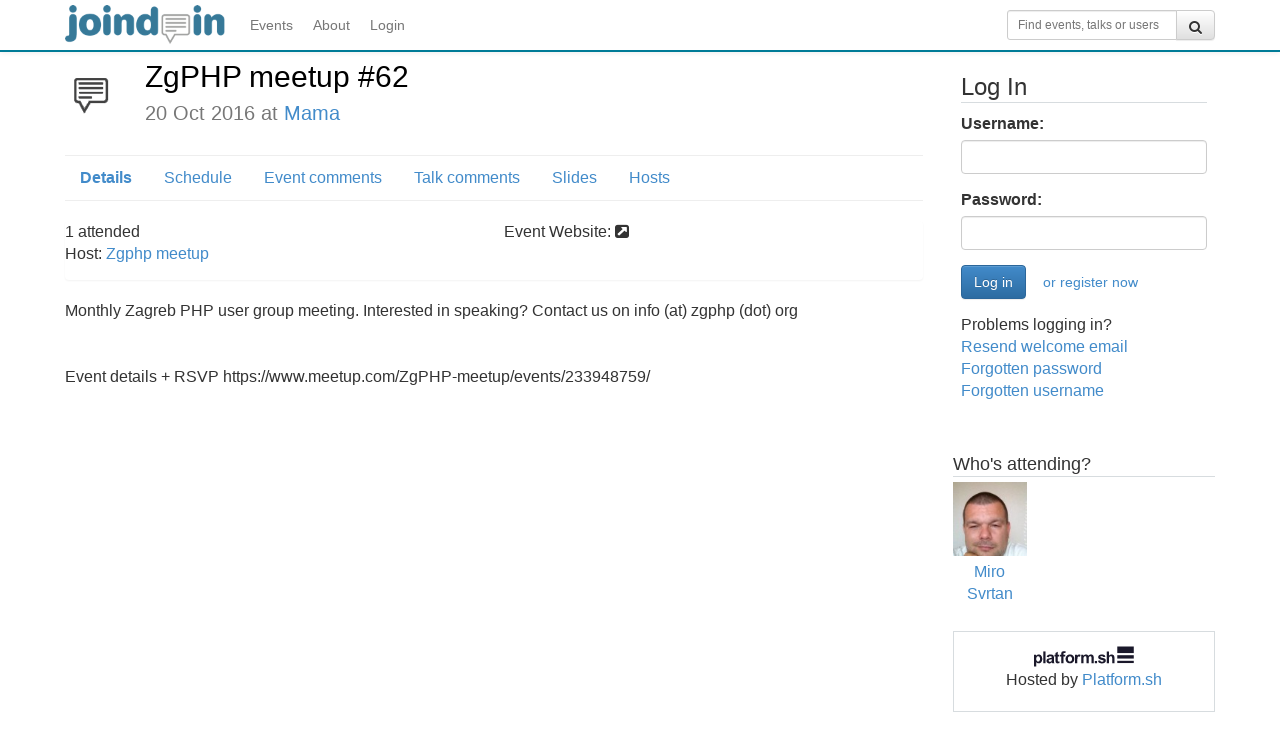

--- FILE ---
content_type: application/javascript
request_url: https://joind.in/leaflet/leaflet.js
body_size: 30110
content:
/*
 Copyright (c) 2010-2012, CloudMade, Vladimir Agafonkin
 Leaflet is an open-source JavaScript library for mobile-friendly interactive maps.
 http://leaflet.cloudmade.com
*/
(function(e,t){var n,r;typeof exports!=t+""?n=exports:(r=e.L,n={},n.noConflict=function(){return e.L=r,this},e.L=n),n.version="0.4.4",n.Util={extend:function(e){var t=Array.prototype.slice.call(arguments,1);for(var n=0,r=t.length,i;n<r;n++){i=t[n]||{};for(var s in i)i.hasOwnProperty(s)&&(e[s]=i[s])}return e},bind:function(e,t){var n=arguments.length>2?Array.prototype.slice.call(arguments,2):null;return function(){return e.apply(t,n||arguments)}},stamp:function(){var e=0,t="_leaflet_id";return function(n){return n[t]=n[t]||++e,n[t]}}(),limitExecByInterval:function(e,t,n){var r,i;return function s(){var o=arguments;if(r){i=!0;return}r=!0,setTimeout(function(){r=!1,i&&(s.apply(n,o),i=!1)},t),e.apply(n,o)}},falseFn:function(){return!1},formatNum:function(e,t){var n=Math.pow(10,t||5);return Math.round(e*n)/n},splitWords:function(e){return e.replace(/^\s+|\s+$/g,"").split(/\s+/)},setOptions:function(e,t){return e.options=n.Util.extend({},e.options,t),e.options},getParamString:function(e){var t=[];for(var n in e)e.hasOwnProperty(n)&&t.push(n+"="+e[n]);return"?"+t.join("&")},template:function(e,t){return e.replace(/\{ *([\w_]+) *\}/g,function(e,n){var r=t[n];if(!t.hasOwnProperty(n))throw Error("No value provided for variable "+e);return r})},emptyImageUrl:"[data-uri]"},function(){function t(t){var n,r,i=["webkit","moz","o","ms"];for(n=0;n<i.length&&!r;n++)r=e[i[n]+t];return r}function r(t){return e.setTimeout(t,1e3/60)}var i=e.requestAnimationFrame||t("RequestAnimationFrame")||r,s=e.cancelAnimationFrame||t("CancelAnimationFrame")||t("CancelRequestAnimationFrame")||function(t){e.clearTimeout(t)};n.Util.requestAnimFrame=function(t,s,o,u){t=n.Util.bind(t,s);if(!o||i!==r)return i.call(e,t,u);t()},n.Util.cancelAnimFrame=function(t){t&&s.call(e,t)}}(),n.Class=function(){},n.Class.extend=function(e){var t=function(){this.initialize&&this.initialize.apply(this,arguments)},r=function(){};r.prototype=this.prototype;var i=new r;i.constructor=t,t.prototype=i;for(var s in this)this.hasOwnProperty(s)&&s!=="prototype"&&(t[s]=this[s]);return e.statics&&(n.Util.extend(t,e.statics),delete e.statics),e.includes&&(n.Util.extend.apply(null,[i].concat(e.includes)),delete e.includes),e.options&&i.options&&(e.options=n.Util.extend({},i.options,e.options)),n.Util.extend(i,e),t},n.Class.include=function(e){n.Util.extend(this.prototype,e)},n.Class.mergeOptions=function(e){n.Util.extend(this.prototype.options,e)};var i="_leaflet_events";n.Mixin={},n.Mixin.Events={addEventListener:function(e,t,r){var s=this[i]=this[i]||{},o,u,a;if(typeof e=="object"){for(o in e)e.hasOwnProperty(o)&&this.addEventListener(o,e[o],t);return this}e=n.Util.splitWords(e);for(u=0,a=e.length;u<a;u++)s[e[u]]=s[e[u]]||[],s[e[u]].push({action:t,context:r||this});return this},hasEventListeners:function(e){return i in this&&e in this[i]&&this[i][e].length>0},removeEventListener:function(e,t,r){var s=this[i],o,u,a,f,l;if(typeof e=="object"){for(o in e)e.hasOwnProperty(o)&&this.removeEventListener(o,e[o],t);return this}e=n.Util.splitWords(e);for(u=0,a=e.length;u<a;u++)if(this.hasEventListeners(e[u])){f=s[e[u]];for(l=f.length-1;l>=0;l--)(!t||f[l].action===t)&&(!r||f[l].context===r)&&f.splice(l,1)}return this},fireEvent:function(e,t){if(!this.hasEventListeners(e))return this;var r=n.Util.extend({type:e,target:this},t),s=this[i][e].slice();for(var o=0,u=s.length;o<u;o++)s[o].action.call(s[o].context||this,r);return this}},n.Mixin.Events.on=n.Mixin.Events.addEventListener,n.Mixin.Events.off=n.Mixin.Events.removeEventListener,n.Mixin.Events.fire=n.Mixin.Events.fireEvent,function(){var r=navigator.userAgent.toLowerCase(),i=!!e.ActiveXObject,s=i&&!e.XMLHttpRequest,o=r.indexOf("webkit")!==-1,u=r.indexOf("gecko")!==-1,a=r.indexOf("chrome")!==-1,f=e.opera,l=r.indexOf("android")!==-1,c=r.search("android [23]")!==-1,h=typeof orientation!=t+""?!0:!1,p=document.documentElement,d=i&&"transition"in p.style,v=o&&"WebKitCSSMatrix"in e&&"m11"in new e.WebKitCSSMatrix,m=u&&"MozPerspective"in p.style,g=f&&"OTransition"in p.style,y=!e.L_NO_TOUCH&&function(){var e="ontouchstart";if(e in p)return!0;var t=document.createElement("div"),n=!1;return t.setAttribute?(t.setAttribute(e,"return;"),typeof t[e]=="function"&&(n=!0),t.removeAttribute(e),t=null,n):!1}(),b="devicePixelRatio"in e&&e.devicePixelRatio>1||"matchMedia"in e&&e.matchMedia("(min-resolution:144dpi)").matches;n.Browser={ua:r,ie:i,ie6:s,webkit:o,gecko:u,opera:f,android:l,android23:c,chrome:a,ie3d:d,webkit3d:v,gecko3d:m,opera3d:g,any3d:!e.L_DISABLE_3D&&(d||v||m||g),mobile:h,mobileWebkit:h&&o,mobileWebkit3d:h&&v,mobileOpera:h&&f,touch:y,retina:b}}(),n.Point=function(e,t,n){this.x=n?Math.round(e):e,this.y=n?Math.round(t):t},n.Point.prototype={add:function(e){return this.clone()._add(n.point(e))},_add:function(e){return this.x+=e.x,this.y+=e.y,this},subtract:function(e){return this.clone()._subtract(n.point(e))},_subtract:function(e){return this.x-=e.x,this.y-=e.y,this},divideBy:function(e,t){return new n.Point(this.x/e,this.y/e,t)},multiplyBy:function(e,t){return new n.Point(this.x*e,this.y*e,t)},distanceTo:function(e){e=n.point(e);var t=e.x-this.x,r=e.y-this.y;return Math.sqrt(t*t+r*r)},round:function(){return this.clone()._round()},_round:function(){return this.x=Math.round(this.x),this.y=Math.round(this.y),this},floor:function(){return this.clone()._floor()},_floor:function(){return this.x=Math.floor(this.x),this.y=Math.floor(this.y),this},clone:function(){return new n.Point(this.x,this.y)},toString:function(){return"Point("+n.Util.formatNum(this.x)+", "+n.Util.formatNum(this.y)+")"}},n.point=function(e,t,r){return e instanceof n.Point?e:e instanceof Array?new n.Point(e[0],e[1]):isNaN(e)?e:new n.Point(e,t,r)},n.Bounds=n.Class.extend({initialize:function(e,t){if(!e)return;var n=t?[e,t]:e;for(var r=0,i=n.length;r<i;r++)this.extend(n[r])},extend:function(e){return e=n.point(e),!this.min&&!this.max?(this.min=e.clone(),this.max=e.clone()):(this.min.x=Math.min(e.x,this.min.x),this.max.x=Math.max(e.x,this.max.x),this.min.y=Math.min(e.y,this.min.y),this.max.y=Math.max(e.y,this.max.y)),this},getCenter:function(e){return new n.Point((this.min.x+this.max.x)/2,(this.min.y+this.max.y)/2,e)},getBottomLeft:function(){return new n.Point(this.min.x,this.max.y)},getTopRight:function(){return new n.Point(this.max.x,this.min.y)},contains:function(e){var t,r;return typeof e[0]=="number"||e instanceof n.Point?e=n.point(e):e=n.bounds(e),e instanceof n.Bounds?(t=e.min,r=e.max):t=r=e,t.x>=this.min.x&&r.x<=this.max.x&&t.y>=this.min.y&&r.y<=this.max.y},intersects:function(e){e=n.bounds(e);var t=this.min,r=this.max,i=e.min,s=e.max,o=s.x>=t.x&&i.x<=r.x,u=s.y>=t.y&&i.y<=r.y;return o&&u}}),n.bounds=function(e,t){return!e||e instanceof n.Bounds?e:new n.Bounds(e,t)},n.Transformation=n.Class.extend({initialize:function(e,t,n,r){this._a=e,this._b=t,this._c=n,this._d=r},transform:function(e,t){return this._transform(e.clone(),t)},_transform:function(e,t){return t=t||1,e.x=t*(this._a*e.x+this._b),e.y=t*(this._c*e.y+this._d),e},untransform:function(e,t){return t=t||1,new n.Point((e.x/t-this._b)/this._a,(e.y/t-this._d)/this._c)}}),n.DomUtil={get:function(e){return typeof e=="string"?document.getElementById(e):e},getStyle:function(e,t){var n=e.style[t];!n&&e.currentStyle&&(n=e.currentStyle[t]);if(!n||n==="auto"){var r=document.defaultView.getComputedStyle(e,null);n=r?r[t]:null}return n==="auto"?null:n},getViewportOffset:function(e){var t=0,r=0,i=e,s=document.body;do{t+=i.offsetTop||0,r+=i.offsetLeft||0;if(i.offsetParent===s&&n.DomUtil.getStyle(i,"position")==="absolute")break;if(n.DomUtil.getStyle(i,"position")==="fixed"){t+=s.scrollTop||0,r+=s.scrollLeft||0;break}i=i.offsetParent}while(i);i=e;do{if(i===s)break;t-=i.scrollTop||0,r-=i.scrollLeft||0,i=i.parentNode}while(i);return new n.Point(r,t)},create:function(e,t,n){var r=document.createElement(e);return r.className=t,n&&n.appendChild(r),r},disableTextSelection:function(){document.selection&&document.selection.empty&&document.selection.empty(),this._onselectstart||(this._onselectstart=document.onselectstart,document.onselectstart=n.Util.falseFn)},enableTextSelection:function(){document.onselectstart=this._onselectstart,this._onselectstart=null},hasClass:function(e,t){return e.className.length>0&&RegExp("(^|\\s)"+t+"(\\s|$)").test(e.className)},addClass:function(e,t){n.DomUtil.hasClass(e,t)||(e.className+=(e.className?" ":"")+t)},removeClass:function(e,t){function n(e,n){return n===t?"":e}e.className=e.className.replace(/(\S+)\s*/g,n).replace(/(^\s+|\s+$)/,"")},setOpacity:function(e,t){if("opacity"in e.style)e.style.opacity=t;else if(n.Browser.ie){var r=!1,i="DXImageTransform.Microsoft.Alpha";try{r=e.filters.item(i)}catch(s){}t=Math.round(t*100),r?(r.Enabled=t!==100,r.Opacity=t):e.style.filter+=" progid:"+i+"(opacity="+t+")"}},testProp:function(e){var t=document.documentElement.style;for(var n=0;n<e.length;n++)if(e[n]in t)return e[n];return!1},getTranslateString:function(e){var t=n.Browser.webkit3d,r="translate"+(t?"3d":"")+"(",i=(t?",0":"")+")";return r+e.x+"px,"+e.y+"px"+i},getScaleString:function(e,t){var r=n.DomUtil.getTranslateString(t),i=" scale("+e+") ",s=n.DomUtil.getTranslateString(t.multiplyBy(-1));return r+i+s},setPosition:function(e,t,r){e._leaflet_pos=t,!r&&n.Browser.any3d?(e.style[n.DomUtil.TRANSFORM]=n.DomUtil.getTranslateString(t),n.Browser.mobileWebkit3d&&(e.style.WebkitBackfaceVisibility="hidden")):(e.style.left=t.x+"px",e.style.top=t.y+"px")},getPosition:function(e){return e._leaflet_pos}},n.Util.extend(n.DomUtil,{TRANSITION:n.DomUtil.testProp(["transition","webkitTransition","OTransition","MozTransition","msTransition"]),TRANSFORM:n.DomUtil.testProp(["transform","WebkitTransform","OTransform","MozTransform","msTransform"])}),n.LatLng=function(e,t,n){var r=parseFloat(e),i=parseFloat(t);if(isNaN(r)||isNaN(i))throw Error("Invalid LatLng object: ("+e+", "+t+")");n!==!0&&(r=Math.max(Math.min(r,90),-90),i=(i+180)%360+(i<-180||i===180?180:-180)),this.lat=r,this.lng=i},n.Util.extend(n.LatLng,{DEG_TO_RAD:Math.PI/180,RAD_TO_DEG:180/Math.PI,MAX_MARGIN:1e-9}),n.LatLng.prototype={equals:function(e){if(!e)return!1;e=n.latLng(e);var t=Math.max(Math.abs(this.lat-e.lat),Math.abs(this.lng-e.lng));return t<=n.LatLng.MAX_MARGIN},toString:function(){return"LatLng("+n.Util.formatNum(this.lat)+", "+n.Util.formatNum(this.lng)+")"},distanceTo:function(e){e=n.latLng(e);var t=6378137,r=n.LatLng.DEG_TO_RAD,i=(e.lat-this.lat)*r,s=(e.lng-this.lng)*r,o=this.lat*r,u=e.lat*r,a=Math.sin(i/2),f=Math.sin(s/2),l=a*a+f*f*Math.cos(o)*Math.cos(u);return t*2*Math.atan2(Math.sqrt(l),Math.sqrt(1-l))}},n.latLng=function(e,t,r){return e instanceof n.LatLng?e:e instanceof Array?new n.LatLng(e[0],e[1]):isNaN(e)?e:new n.LatLng(e,t,r)},n.LatLngBounds=n.Class.extend({initialize:function(e,t){if(!e)return;var n=t?[e,t]:e;for(var r=0,i=n.length;r<i;r++)this.extend(n[r])},extend:function(e){return typeof e[0]=="number"||e instanceof n.LatLng?e=n.latLng(e):e=n.latLngBounds(e),e instanceof n.LatLng?!this._southWest&&!this._northEast?(this._southWest=new n.LatLng(e.lat,e.lng,!0),this._northEast=new n.LatLng(e.lat,e.lng,!0)):(this._southWest.lat=Math.min(e.lat,this._southWest.lat),this._southWest.lng=Math.min(e.lng,this._southWest.lng),this._northEast.lat=Math.max(e.lat,this._northEast.lat),this._northEast.lng=Math.max(e.lng,this._northEast.lng)):e instanceof n.LatLngBounds&&(this.extend(e._southWest),this.extend(e._northEast)),this},pad:function(e){var t=this._southWest,r=this._northEast,i=Math.abs(t.lat-r.lat)*e,s=Math.abs(t.lng-r.lng)*e;return new n.LatLngBounds(new n.LatLng(t.lat-i,t.lng-s),new n.LatLng(r.lat+i,r.lng+s))},getCenter:function(){return new n.LatLng((this._southWest.lat+this._northEast.lat)/2,(this._southWest.lng+this._northEast.lng)/2)},getSouthWest:function(){return this._southWest},getNorthEast:function(){return this._northEast},getNorthWest:function(){return new n.LatLng(this._northEast.lat,this._southWest.lng,!0)},getSouthEast:function(){return new n.LatLng(this._southWest.lat,this._northEast.lng,!0)},contains:function(e){typeof e[0]=="number"||e instanceof n.LatLng?e=n.latLng(e):e=n.latLngBounds(e);var t=this._southWest,r=this._northEast,i,s;return e instanceof n.LatLngBounds?(i=e.getSouthWest(),s=e.getNorthEast()):i=s=e,i.lat>=t.lat&&s.lat<=r.lat&&i.lng>=t.lng&&s.lng<=r.lng},intersects:function(e){e=n.latLngBounds(e);var t=this._southWest,r=this._northEast,i=e.getSouthWest(),s=e.getNorthEast(),o=s.lat>=t.lat&&i.lat<=r.lat,u=s.lng>=t.lng&&i.lng<=r.lng;return o&&u},toBBoxString:function(){var e=this._southWest,t=this._northEast;return[e.lng,e.lat,t.lng,t.lat].join(",")},equals:function(e){return e?(e=n.latLngBounds(e),this._southWest.equals(e.getSouthWest())&&this._northEast.equals(e.getNorthEast())):!1}}),n.latLngBounds=function(e,t){return!e||e instanceof n.LatLngBounds?e:new n.LatLngBounds(e,t)},n.Projection={},n.Projection.SphericalMercator={MAX_LATITUDE:85.0511287798,project:function(e){var t=n.LatLng.DEG_TO_RAD,r=this.MAX_LATITUDE,i=Math.max(Math.min(r,e.lat),-r),s=e.lng*t,o=i*t;return o=Math.log(Math.tan(Math.PI/4+o/2)),new n.Point(s,o)},unproject:function(e){var t=n.LatLng.RAD_TO_DEG,r=e.x*t,i=(2*Math.atan(Math.exp(e.y))-Math.PI/2)*t;return new n.LatLng(i,r,!0)}},n.Projection.LonLat={project:function(e){return new n.Point(e.lng,e.lat)},unproject:function(e){return new n.LatLng(e.y,e.x,!0)}},n.CRS={latLngToPoint:function(e,t){var n=this.projection.project(e),r=this.scale(t);return this.transformation._transform(n,r)},pointToLatLng:function(e,t){var n=this.scale(t),r=this.transformation.untransform(e,n);return this.projection.unproject(r)},project:function(e){return this.projection.project(e)},scale:function(e){return 256*Math.pow(2,e)}},n.CRS.EPSG3857=n.Util.extend({},n.CRS,{code:"EPSG:3857",projection:n.Projection.SphericalMercator,transformation:new n.Transformation(.5/Math.PI,.5,-0.5/Math.PI,.5),project:function(e){var t=this.projection.project(e),n=6378137;return t.multiplyBy(n)}}),n.CRS.EPSG900913=n.Util.extend({},n.CRS.EPSG3857,{code:"EPSG:900913"}),n.CRS.EPSG4326=n.Util.extend({},n.CRS,{code:"EPSG:4326",projection:n.Projection.LonLat,transformation:new n.Transformation(1/360,.5,-1/360,.5)}),n.Map=n.Class.extend({includes:n.Mixin.Events,options:{crs:n.CRS.EPSG3857,fadeAnimation:n.DomUtil.TRANSITION&&!n.Browser.android23,trackResize:!0,markerZoomAnimation:n.DomUtil.TRANSITION&&n.Browser.any3d},initialize:function(e,r){r=n.Util.setOptions(this,r),this._initContainer(e),this._initLayout(),this._initHooks(),this._initEvents(),r.maxBounds&&this.setMaxBounds(r.maxBounds),r.center&&r.zoom!==t&&this.setView(n.latLng(r.center),r.zoom,!0),this._initLayers(r.layers)},setView:function(e,t){return this._resetView(n.latLng(e),this._limitZoom(t)),this},setZoom:function(e){return this.setView(this.getCenter(),e)},zoomIn:function(){return this.setZoom(this._zoom+1)},zoomOut:function(){return this.setZoom(this._zoom-1)},fitBounds:function(e){var t=this.getBoundsZoom(e);return this.setView(n.latLngBounds(e).getCenter(),t)},fitWorld:function(){var e=new n.LatLng(-60,-170),t=new n.LatLng(85,179);return this.fitBounds(new n.LatLngBounds(e,t))},panTo:function(e){return this.setView(e,this._zoom)},panBy:function(e){return this.fire("movestart"),this._rawPanBy(n.point(e)),this.fire("move"),this.fire("moveend")},setMaxBounds:function(e){e=n.latLngBounds(e),this.options.maxBounds=e;if(!e)return this._boundsMinZoom=null,this;var t=this.getBoundsZoom(e,!0);return this._boundsMinZoom=t,this._loaded&&(this._zoom<t?this.setView(e.getCenter(),t):this.panInsideBounds(e)),this},panInsideBounds:function(e){e=n.latLngBounds(e);var t=this.getBounds(),r=this.project(t.getSouthWest()),i=this.project(t.getNorthEast()),s=this.project(e.getSouthWest()),o=this.project(e.getNorthEast()),u=0,a=0;return i.y<o.y&&(a=o.y-i.y),i.x>o.x&&(u=o.x-i.x),r.y>s.y&&(a=s.y-r.y),r.x<s.x&&(u=s.x-r.x),this.panBy(new n.Point(u,a,!0))},addLayer:function(e){var t=n.Util.stamp(e);if(this._layers[t])return this;this._layers[t]=e,e.options&&!isNaN(e.options.maxZoom)&&(this._layersMaxZoom=Math.max(this._layersMaxZoom||0,e.options.maxZoom)),e.options&&!isNaN(e.options.minZoom)&&(this._layersMinZoom=Math.min(this._layersMinZoom||Infinity,e.options.minZoom)),this.options.zoomAnimation&&n.TileLayer&&e instanceof n.TileLayer&&(this._tileLayersNum++,this._tileLayersToLoad++,e.on("load",this._onTileLayerLoad,this));var r=function(){e.onAdd(this),this.fire("layeradd",{layer:e})};return this._loaded?r.call(this):this.on("load",r,this),this},removeLayer:function(e){var t=n.Util.stamp(e);if(!this._layers[t])return;return e.onRemove(this),delete this._layers[t],this.options.zoomAnimation&&n.TileLayer&&e instanceof n.TileLayer&&(this._tileLayersNum--,this._tileLayersToLoad--,e.off("load",this._onTileLayerLoad,this)),this.fire("layerremove",{layer:e})},hasLayer:function(e){var t=n.Util.stamp(e);return this._layers.hasOwnProperty(t)},invalidateSize:function(e){var t=this.getSize();this._sizeChanged=!0,this.options.maxBounds&&this.setMaxBounds(this.options.maxBounds);if(!this._loaded)return this;var r=t.subtract(this.getSize()).divideBy(2,!0);return e===!0?this.panBy(r):(this._rawPanBy(r),this.fire("move"),clearTimeout(this._sizeTimer),this._sizeTimer=setTimeout(n.Util.bind(this.fire,this,"moveend"),200)),this},addHandler:function(e,t){if(!t)return;return this[e]=new t(this),this.options[e]&&this[e].enable(),this},getCenter:function(){return this.layerPointToLatLng(this._getCenterLayerPoint())},getZoom:function(){return this._zoom},getBounds:function(){var e=this.getPixelBounds(),t=this.unproject(e.getBottomLeft()),r=this.unproject(e.getTopRight());return new n.LatLngBounds(t,r)},getMinZoom:function(){var e=this.options.minZoom||0,t=this._layersMinZoom||0,n=this._boundsMinZoom||0;return Math.max(e,t,n)},getMaxZoom:function(){var e=this.options.maxZoom===t?Infinity:this.options.maxZoom,n=this._layersMaxZoom===t?Infinity:this._layersMaxZoom;return Math.min(e,n)},getBoundsZoom:function(e,t){e=n.latLngBounds(e);var r=this.getSize(),i=this.options.minZoom||0,s=this.getMaxZoom(),o=e.getNorthEast(),u=e.getSouthWest(),a,f,l,c=!0;t&&i--;do i++,f=this.project(o,i),l=this.project(u,i),a=new n.Point(Math.abs(f.x-l.x),Math.abs(l.y-f.y)),t?c=a.x<r.x||a.y<r.y:c=a.x<=r.x&&a.y<=r.y;while(c&&i<=s);return c&&t?null:t?i:i-1},getSize:function(){if(!this._size||this._sizeChanged)this._size=new n.Point(this._container.clientWidth,this._container.clientHeight),this._sizeChanged=!1;return this._size},getPixelBounds:function(){var e=this._getTopLeftPoint();return new n.Bounds(e,e.add(this.getSize()))},getPixelOrigin:function(){return this._initialTopLeftPoint},getPanes:function(){return this._panes},getContainer:function(){return this._container},getZoomScale:function(e){var t=this.options.crs;return t.scale(e)/t.scale(this._zoom)},getScaleZoom:function(e){return this._zoom+Math.log(e)/Math.LN2},project:function(e,r){return r=r===t?this._zoom:r,this.options.crs.latLngToPoint(n.latLng(e),r)},unproject:function(e,r){return r=r===t?this._zoom:r,this.options.crs.pointToLatLng(n.point(e),r)},layerPointToLatLng:function(e){var t=n.point(e).add(this._initialTopLeftPoint);return this.unproject(t)},latLngToLayerPoint:function(e){var t=this.project(n.latLng(e))._round();return t._subtract(this._initialTopLeftPoint)},containerPointToLayerPoint:function(e){return n.point(e).subtract(this._getMapPanePos())},layerPointToContainerPoint:function(e){return n.point(e).add(this._getMapPanePos())},containerPointToLatLng:function(e){var t=this.containerPointToLayerPoint(n.point(e));return this.layerPointToLatLng(t)},latLngToContainerPoint:function(e){return this.layerPointToContainerPoint(this.latLngToLayerPoint(n.latLng(e)))},mouseEventToContainerPoint:function(e){return n.DomEvent.getMousePosition(e,this._container)},mouseEventToLayerPoint:function(e){return this.containerPointToLayerPoint(this.mouseEventToContainerPoint(e))},mouseEventToLatLng:function(e){return this.layerPointToLatLng(this.mouseEventToLayerPoint(e))},_initContainer:function(e){var t=this._container=n.DomUtil.get(e);if(t._leaflet)throw Error("Map container is already initialized.");t._leaflet=!0},_initLayout:function(){var e=this._container;e.innerHTML="",n.DomUtil.addClass(e,"leaflet-container"),n.Browser.touch&&n.DomUtil.addClass(e,"leaflet-touch"),this.options.fadeAnimation&&n.DomUtil.addClass(e,"leaflet-fade-anim");var t=n.DomUtil.getStyle(e,"position");t!=="absolute"&&t!=="relative"&&t!=="fixed"&&(e.style.position="relative"),this._initPanes(),this._initControlPos&&this._initControlPos()},_initPanes:function(){var e=this._panes={};this._mapPane=e.mapPane=this._createPane("leaflet-map-pane",this._container),this._tilePane=e.tilePane=this._createPane("leaflet-tile-pane",this._mapPane),this._objectsPane=e.objectsPane=this._createPane("leaflet-objects-pane",this._mapPane),e.shadowPane=this._createPane("leaflet-shadow-pane"),e.overlayPane=this._createPane("leaflet-overlay-pane"),e.markerPane=this._createPane("leaflet-marker-pane"),e.popupPane=this._createPane("leaflet-popup-pane");var t=" leaflet-zoom-hide";this.options.markerZoomAnimation||(n.DomUtil.addClass(e.markerPane,t),n.DomUtil.addClass(e.shadowPane,t),n.DomUtil.addClass(e.popupPane,t))},_createPane:function(e,t){return n.DomUtil.create("div",e,t||this._objectsPane)},_initializers:[],_initHooks:function(){var e,t;for(e=0,t=this._initializers.length;e<t;e++)this._initializers[e].call(this)},_initLayers:function(e){e=e?e instanceof Array?e:[e]:[],this._layers={},this._tileLayersNum=0;var t,n;for(t=0,n=e.length;t<n;t++)this.addLayer(e[t])},_resetView:function(e,t,r,i){var s=this._zoom!==t;i||(this.fire("movestart"),s&&this.fire("zoomstart")),this._zoom=t,this._initialTopLeftPoint=this._getNewTopLeftPoint(e),r?this._initialTopLeftPoint._add(this._getMapPanePos()):n.DomUtil.setPosition(this._mapPane,new n.Point(0,0)),this._tileLayersToLoad=this._tileLayersNum,this.fire("viewreset",{hard:!r}),this.fire("move"),(s||i)&&this.fire("zoomend"),this.fire("moveend",{hard:!r}),this._loaded||(this._loaded=!0,this.fire("load"))},_rawPanBy:function(e){n.DomUtil.setPosition(this._mapPane,this._getMapPanePos().subtract(e))},_initEvents:function(){if(!n.DomEvent)return;n.DomEvent.on(this._container,"click",this._onMouseClick,this);var t=["dblclick","mousedown","mouseup","mouseenter","mouseleave","mousemove","contextmenu"],r,i;for(r=0,i=t.length;r<i;r++)n.DomEvent.on(this._container,t[r],this._fireMouseEvent,this);this.options.trackResize&&n.DomEvent.on(e,"resize",this._onResize,this)},_onResize:function(){n.Util.cancelAnimFrame(this._resizeRequest),this._resizeRequest=n.Util.requestAnimFrame(this.invalidateSize,this,!1,this._container)},_onMouseClick:function(e){if(!this._loaded||this.dragging&&this.dragging.moved())return;this.fire("preclick"),this._fireMouseEvent(e)},_fireMouseEvent:function(e){if(!this._loaded)return;var t=e.type;t=t==="mouseenter"?"mouseover":t==="mouseleave"?"mouseout":t;if(!this.hasEventListeners(t))return;t==="contextmenu"&&n.DomEvent.preventDefault(e);var r=this.mouseEventToContainerPoint(e),i=this.containerPointToLayerPoint(r),s=this.layerPointToLatLng(i);this.fire(t,{latlng:s,layerPoint:i,containerPoint:r,originalEvent:e})},_onTileLayerLoad:function(){this._tileLayersToLoad--,this._tileLayersNum&&!this._tileLayersToLoad&&this._tileBg&&(clearTimeout(this._clearTileBgTimer),this._clearTileBgTimer=setTimeout(n.Util.bind(this._clearTileBg,this),500))},_getMapPanePos:function(){return n.DomUtil.getPosition(this._mapPane)},_getTopLeftPoint:function(){if(!this._loaded)throw Error("Set map center and zoom first.");return this._initialTopLeftPoint.subtract(this._getMapPanePos())},_getNewTopLeftPoint:function(e,t){var n=this.getSize().divideBy(2);return this.project(e,t)._subtract(n)._round()},_latLngToNewLayerPoint:function(e,t,n){var r=this._getNewTopLeftPoint(n,t).add(this._getMapPanePos());return this.project(e,t)._subtract(r)},_getCenterLayerPoint:function(){return this.containerPointToLayerPoint(this.getSize().divideBy(2))},_getCenterOffset:function(e){return this.latLngToLayerPoint(e).subtract(this._getCenterLayerPoint())},_limitZoom:function(e){var t=this.getMinZoom(),n=this.getMaxZoom();return Math.max(t,Math.min(n,e))}}),n.Map.addInitHook=function(e){var t=Array.prototype.slice.call(arguments,1),n=typeof e=="function"?e:function(){this[e].apply(this,t)};this.prototype._initializers.push(n)},n.map=function(e,t){return new n.Map(e,t)},n.Projection.Mercator={MAX_LATITUDE:85.0840591556,R_MINOR:6356752.3142,R_MAJOR:6378137,project:function(e){var t=n.LatLng.DEG_TO_RAD,r=this.MAX_LATITUDE,i=Math.max(Math.min(r,e.lat),-r),s=this.R_MAJOR,o=this.R_MINOR,u=e.lng*t*s,a=i*t,f=o/s,l=Math.sqrt(1-f*f),c=l*Math.sin(a);c=Math.pow((1-c)/(1+c),l*.5);var h=Math.tan(.5*(Math.PI*.5-a))/c;return a=-o*Math.log(h),new n.Point(u,a)},unproject:function(e){var t=n.LatLng.RAD_TO_DEG,r=this.R_MAJOR,i=this.R_MINOR,s=e.x*t/r,o=i/r,u=Math.sqrt(1-o*o),a=Math.exp(-e.y/i),f=Math.PI/2-2*Math.atan(a),l=15,c=1e-7,h=l,p=.1,d;while(Math.abs(p)>c&&--h>0)d=u*Math.sin(f),p=Math.PI/2-2*Math.atan(a*Math.pow((1-d)/(1+d),.5*u))-f,f+=p;return new n.LatLng(f*t,s,!0)}},n.CRS.EPSG3395=n.Util.extend({},n.CRS,{code:"EPSG:3395",projection:n.Projection.Mercator,transformation:function(){var e=n.Projection.Mercator,t=e.R_MAJOR,r=e.R_MINOR;return new n.Transformation(.5/(Math.PI*t),.5,-0.5/(Math.PI*r),.5)}()}),n.TileLayer=n.Class.extend({includes:n.Mixin.Events,options:{minZoom:0,maxZoom:18,tileSize:256,subdomains:"abc",errorTileUrl:"",attribution:"",zoomOffset:0,opacity:1,unloadInvisibleTiles:n.Browser.mobile,updateWhenIdle:n.Browser.mobile},initialize:function(e,t){t=n.Util.setOptions(this,t),t.detectRetina&&n.Browser.retina&&t.maxZoom>0&&(t.tileSize=Math.floor(t.tileSize/2),t.zoomOffset++,t.minZoom>0&&t.minZoom--,this.options.maxZoom--),this._url=e;var r=this.options.subdomains;typeof r=="string"&&(this.options.subdomains=r.split(""))},onAdd:function(e){this._map=e,this._initContainer(),this._createTileProto(),e.on({viewreset:this._resetCallback,moveend:this._update},this),this.options.updateWhenIdle||(this._limitedUpdate=n.Util.limitExecByInterval(this._update,150,this),e.on("move",this._limitedUpdate,this)),this._reset(),this._update()},addTo:function(e){return e.addLayer(this),this},onRemove:function(e){e._panes.tilePane.removeChild(this._container),e.off({viewreset:this._resetCallback,moveend:this._update},this),this.options.updateWhenIdle||e.off("move",this._limitedUpdate,this),this._container=null,this._map=null},bringToFront:function(){var e=this._map._panes.tilePane;return this._container&&(e.appendChild(this._container),this._setAutoZIndex(e,Math.max)),this},bringToBack:function(){var e=this._map._panes.tilePane;return this._container&&(e.insertBefore(this._container,e.firstChild),this._setAutoZIndex(e,Math.min)),this},getAttribution:function(){return this.options.attribution},setOpacity:function(e){return this.options.opacity=e,this._map&&this._updateOpacity(),this},setZIndex:function(e){return this.options.zIndex=e,this._updateZIndex(),this},setUrl:function(e,t){return this._url=e,t||this.redraw(),this},redraw:function(){return this._map&&(this._map._panes.tilePane.empty=!1,this._reset(!0),this._update()),this},_updateZIndex:function(){this._container&&this.options.zIndex!==t&&(this._container.style.zIndex=this.options.zIndex)},_setAutoZIndex:function(e,t){var n=e.getElementsByClassName("leaflet-layer"),r=-t(Infinity,-Infinity),i;for(var s=0,o=n.length;s<o;s++)n[s]!==this._container&&(i=parseInt(n[s].style.zIndex,10),isNaN(i)||(r=t(r,i)));this._container.style.zIndex=isFinite(r)?r+t(1,-1):""},_updateOpacity:function(){n.DomUtil.setOpacity(this._container,this.options.opacity);var e,t=this._tiles;if(n.Browser.webkit)for(e in t)t.hasOwnProperty(e)&&(t[e].style.webkitTransform+=" translate(0,0)")},_initContainer:function(){var e=this._map._panes.tilePane;if(!this._container||e.empty)this._container=n.DomUtil.create("div","leaflet-layer"),this._updateZIndex(),e.appendChild(this._container),this.options.opacity<1&&this._updateOpacity()},_resetCallback:function(e){this._reset(e.hard)},_reset:function(e){var t,n=this._tiles;for(t in n)n.hasOwnProperty(t)&&this.fire("tileunload",{tile:n[t]});this._tiles={},this._tilesToLoad=0,this.options.reuseTiles&&(this._unusedTiles=[]),e&&this._container&&(this._container.innerHTML=""),this._initContainer()},_update:function(e){if(this._map._panTransition&&this._map._panTransition._inProgress)return;var t=this._map.getPixelBounds(),r=this._map.getZoom(),i=this.options.tileSize;if(r>this.options.maxZoom||r<this.options.minZoom)return;var s=new n.Point(Math.floor(t.min.x/i),Math.floor(t.min.y/i)),o=new n.Point(Math.floor(t.max.x/i),Math.floor(t.max.y/i)),u=new n.Bounds(s,o);this._addTilesFromCenterOut(u),(this.options.unloadInvisibleTiles||this.options.reuseTiles)&&this._removeOtherTiles(u)},_addTilesFromCenterOut:function(e){var t=[],r=e.getCenter(),i,s,o;for(i=e.min.y;i<=e.max.y;i++)for(s=e.min.x;s<=e.max.x;s++)o=new n.Point(s,i),this._tileShouldBeLoaded(o)&&t.push(o);var u=t.length;if(u===0)return;t.sort(function(e,t){return e.distanceTo(r)-t.distanceTo(r)});var a=document.createDocumentFragment();this._tilesToLoad||this.fire("loading"),this._tilesToLoad+=u;for(s=0;s<u;s++)this._addTile(t[s],a);this._container.appendChild(a)},_tileShouldBeLoaded:function(e){if(e.x+":"+e.y in this._tiles)return!1;if(!this.options.continuousWorld){var t=this._getWrapTileNum();if(this.options.noWrap&&(e.x<0||e.x>=t)||e.y<0||e.y>=t)return!1}return!0},_removeOtherTiles:function(e){var t,n,r,i;for(i in this._tiles)this._tiles.hasOwnProperty(i)&&(t=i.split(":"),n=parseInt(t[0],10),r=parseInt(t[1],10),(n<e.min.x||n>e.max.x||r<e.min.y||r>e.max.y)&&this._removeTile(i))},_removeTile:function(e){var t=this._tiles[e];this.fire("tileunload",{tile:t,url:t.src}),this.options.reuseTiles?(n.DomUtil.removeClass(t,"leaflet-tile-loaded"),this._unusedTiles.push(t)):t.parentNode===this._container&&this._container.removeChild(t),n.Browser.android||(t.src=n.Util.emptyImageUrl),delete this._tiles[e]},_addTile:function(e,t){var r=this._getTilePos(e),i=this._getTile();n.DomUtil.setPosition(i,r,n.Browser.chrome||n.Browser.android23),this._tiles[e.x+":"+e.y]=i,this._loadTile(i,e),i.parentNode!==this._container&&t.appendChild(i)},_getZoomForUrl:function(){var e=this.options,t=this._map.getZoom();return e.zoomReverse&&(t=e.maxZoom-t),t+e.zoomOffset},_getTilePos:function(e){var t=this._map.getPixelOrigin(),n=this.options.tileSize;return e.multiplyBy(n).subtract(t)},getTileUrl:function(e){return this._adjustTilePoint(e),n.Util.template(this._url,n.Util.extend({s:this._getSubdomain(e),z:this._getZoomForUrl(),x:e.x,y:e.y},this.options))},_getWrapTileNum:function(){return Math.pow(2,this._getZoomForUrl())},_adjustTilePoint:function(e){var t=this._getWrapTileNum();!this.options.continuousWorld&&!this.options.noWrap&&(e.x=(e.x%t+t)%t),this.options.tms&&(e.y=t-e.y-1)},_getSubdomain:function(e){var t=(e.x+e.y)%this.options.subdomains.length;return this.options.subdomains[t]},_createTileProto:function(){var e=this._tileImg=n.DomUtil.create("img","leaflet-tile");e.galleryimg="no";var t=this.options.tileSize;e.style.width=t+"px",e.style.height=t+"px"},_getTile:function(){if(this.options.reuseTiles&&this._unusedTiles.length>0){var e=this._unusedTiles.pop();return this._resetTile(e),e}return this._createTile()},_resetTile:function(e){},_createTile:function(){var e=this._tileImg.cloneNode(!1);return e.onselectstart=e.onmousemove=n.Util.falseFn,e},_loadTile:function(e,t){e._layer=this,e.onload=this._tileOnLoad,e.onerror=this._tileOnError,e.src=this.getTileUrl(t)},_tileLoaded:function(){this._tilesToLoad--,this._tilesToLoad||this.fire("load")},_tileOnLoad:function(e){var t=this._layer;this.src!==n.Util.emptyImageUrl&&(n.DomUtil.addClass(this,"leaflet-tile-loaded"),t.fire("tileload",{tile:this,url:this.src})),t._tileLoaded()},_tileOnError:function(e){var t=this._layer;t.fire("tileerror",{tile:this,url:this.src});var n=t.options.errorTileUrl;n&&(this.src=n),t._tileLoaded()}}),n.tileLayer=function(e,t){return new n.TileLayer(e,t)},n.TileLayer.WMS=n.TileLayer.extend({defaultWmsParams:{service:"WMS",request:"GetMap",version:"1.1.1",layers:"",styles:"",format:"image/jpeg",transparent:!1},initialize:function(e,t){this._url=e;var r=n.Util.extend({},this.defaultWmsParams);t.detectRetina&&n.Browser.retina?r.width=r.height=this.options.tileSize*2:r.width=r.height=this.options.tileSize;for(var i in t)this.options.hasOwnProperty(i)||(r[i]=t[i]);this.wmsParams=r,n.Util.setOptions(this,t)},onAdd:function(e){var t=parseFloat(this.wmsParams.version)>=1.3?"crs":"srs";this.wmsParams[t]=e.options.crs.code,n.TileLayer.prototype.onAdd.call(this,e)},getTileUrl:function(e,t){var r=this._map,i=r.options.crs,s=this.options.tileSize,o=e.multiplyBy(s),u=o.add(new n.Point(s,s)),a=i.project(r.unproject(o,t)),f=i.project(r.unproject(u,t)),l=[a.x,f.y,f.x,a.y].join(","),c=n.Util.template(this._url,{s:this._getSubdomain(e)});return c+n.Util.getParamString(this.wmsParams)+"&bbox="+l},setParams:function(e,t){return n.Util.extend(this.wmsParams,e),t||this.redraw(),this}}),n.tileLayer.wms=function(e,t){return new n.TileLayer.WMS(e,t)},n.TileLayer.Canvas=n.TileLayer.extend({options:{async:!1},initialize:function(e){n.Util.setOptions(this,e)},redraw:function(){var e,t=this._tiles;for(e in t)t.hasOwnProperty(e)&&this._redrawTile(t[e])},_redrawTile:function(e){this.drawTile(e,e._tilePoint,e._zoom)},_createTileProto:function(){var e=this._canvasProto=n.DomUtil.create("canvas","leaflet-tile"),t=this.options.tileSize;e.width=t,e.height=t},_createTile:function(){var e=this._canvasProto.cloneNode(!1);return e.onselectstart=e.onmousemove=n.Util.falseFn,e},_loadTile:function(e,t,n){e._layer=this,e._tilePoint=t,e._zoom=n,this.drawTile(e,t,n),this.options.async||this.tileDrawn(e)},drawTile:function(e,t,n){},tileDrawn:function(e){this._tileOnLoad.call(e)}}),n.tileLayer.canvas=function(e){return new n.TileLayer.Canvas(e)},n.ImageOverlay=n.Class.extend({includes:n.Mixin.Events,options:{opacity:1},initialize:function(e,t,r){this._url=e,this._bounds=n.latLngBounds(t),n.Util.setOptions(this,r)},onAdd:function(e){this._map=e,this._image||this._initImage(),e._panes.overlayPane.appendChild(this._image),e.on("viewreset",this._reset,this),e.options.zoomAnimation&&n.Browser.any3d&&e.on("zoomanim",this._animateZoom,this),this._reset()},onRemove:function(e){e.getPanes().overlayPane.removeChild(this._image),e.off("viewreset",this._reset,this),e.options.zoomAnimation&&e.off("zoomanim",this._animateZoom,this)},addTo:function(e){return e.addLayer(this),this},setOpacity:function(e){return this.options.opacity=e,this._updateOpacity(),this},bringToFront:function(){return this._image&&this._map._panes.overlayPane.appendChild(this._image),this},bringToBack:function(){var e=this._map._panes.overlayPane;return this._image&&e.insertBefore(this._image,e.firstChild),this},_initImage:function(){this._image=n.DomUtil.create("img","leaflet-image-layer"),this._map.options.zoomAnimation&&n.Browser.any3d?n.DomUtil.addClass(this._image,"leaflet-zoom-animated"):n.DomUtil.addClass(this._image,"leaflet-zoom-hide"),this._updateOpacity(),n.Util.extend(this._image,{galleryimg:"no",onselectstart:n.Util.falseFn,onmousemove:n.Util.falseFn,onload:n.Util.bind(this._onImageLoad,this),src:this._url})},_animateZoom:function(e){var t=this._map,r=this._image,i=t.getZoomScale(e.zoom),s=this._bounds.getNorthWest(),o=this._bounds.getSouthEast(),u=t._latLngToNewLayerPoint(s,e.zoom,e.center),a=t._latLngToNewLayerPoint(o,e.zoom,e.center).subtract(u),f=t.latLngToLayerPoint(o).subtract(t.latLngToLayerPoint(s)),l=u.add(a.subtract(f).divideBy(2));r.style[n.DomUtil.TRANSFORM]=n.DomUtil.getTranslateString(l)+" scale("+i+") "},_reset:function(){var e=this._image,t=this._map.latLngToLayerPoint(this._bounds.getNorthWest()),r=this._map.latLngToLayerPoint(this._bounds.getSouthEast()).subtract(t);n.DomUtil.setPosition(e,t),e.style.width=r.x+"px",e.style.height=r.y+"px"},_onImageLoad:function(){this.fire("load")},_updateOpacity:function(){n.DomUtil.setOpacity(this._image,this.options.opacity)}}),n.imageOverlay=function(e,t,r){return new n.ImageOverlay(e,t,r)},n.Icon=n.Class.extend({options:{className:""},initialize:function(e){n.Util.setOptions(this,e)},createIcon:function(){return this._createIcon("icon")},createShadow:function(){return this._createIcon("shadow")},_createIcon:function(e){var t=this._getIconUrl(e);if(!t){if(e==="icon")throw Error("iconUrl not set in Icon options (see the docs).");return null}var n=this._createImg(t);return this._setIconStyles(n,e),n},_setIconStyles:function(e,t){var r=this.options,i=n.point(r[t+"Size"]),s;t==="shadow"?s=n.point(r.shadowAnchor||r.iconAnchor):s=n.point(r.iconAnchor),!s&&i&&(s=i.divideBy(2,!0)),e.className="leaflet-marker-"+t+" "+r.className,s&&(e.style.marginLeft=-s.x+"px",e.style.marginTop=-s.y+"px"),i&&(e.style.width=i.x+"px",e.style.height=i.y+"px")},_createImg:function(e){var t;return n.Browser.ie6?(t=document.createElement("div"),t.style.filter='progid:DXImageTransform.Microsoft.AlphaImageLoader(src="'+e+'")'):(t=document.createElement("img"),t.src=e),t},_getIconUrl:function(e){return this.options[e+"Url"]}}),n.icon=function(e){return new n.Icon(e)},n.Icon.Default=n.Icon.extend({options:{iconSize:new n.Point(25,41),iconAnchor:new n.Point(13,41),popupAnchor:new n.Point(1,-34),shadowSize:new n.Point(41,41)},_getIconUrl:function(e){var t=e+"Url";if(this.options[t])return this.options[t];var r=n.Icon.Default.imagePath;if(!r)throw Error("Couldn't autodetect L.Icon.Default.imagePath, set it manually.");return r+"/marker-"+e+".png"}}),n.Icon.Default.imagePath=function(){var e=document.getElementsByTagName("script"),t=/\/?leaflet[\-\._]?([\w\-\._]*)\.js\??/,n,r,i,s;for(n=0,r=e.length;n<r;n++){i=e[n].src,s=i.match(t);if(s)return i.split(t)[0]+"/images"}}(),n.Marker=n.Class.extend({includes:n.Mixin.Events,options:{icon:new n.Icon.Default,title:"",clickable:!0,draggable:!1,zIndexOffset:0,opacity:1},initialize:function(e,t){n.Util.setOptions(this,t),this._latlng=n.latLng(e)},onAdd:function(e){this._map=e,e.on("viewreset",this.update,this),this._initIcon(),this.update(),e.options.zoomAnimation&&e.options.markerZoomAnimation&&e.on("zoomanim",this._animateZoom,this)},addTo:function(e){return e.addLayer(this),this},onRemove:function(e){this._removeIcon(),this.closePopup&&this.closePopup(),e.off({viewreset:this.update,zoomanim:this._animateZoom},this),this._map=null},getLatLng:function(){return this._latlng},setLatLng:function(e){this._latlng=n.latLng(e),this.update(),this._popup&&this._popup.setLatLng(e)},setZIndexOffset:function(e){this.options.zIndexOffset=e,this.update()},setIcon:function(e){this._map&&this._removeIcon(),this.options.icon=e,this._map&&(this._initIcon(),this.update())},update:function(){if(!this._icon)return;var e=this._map.latLngToLayerPoint(this._latlng).round();this._setPos(e)},_initIcon:function(){var e=this.options,t=this._map,r=t.options.zoomAnimation&&t.options.markerZoomAnimation,i=r?"leaflet-zoom-animated":"leaflet-zoom-hide",s=!1;this._icon||(this._icon=e.icon.createIcon(),e.title&&(this._icon.title=e.title),this._initInteraction(),s=this.options.opacity<1,n.DomUtil.addClass(this._icon,i)),this._shadow||(this._shadow=e.icon.createShadow(),this._shadow&&(n.DomUtil.addClass(this._shadow,i),s=this.options.opacity<1)),s&&this._updateOpacity();var o=this._map._panes;o.markerPane.appendChild(this._icon),this._shadow&&o.shadowPane.appendChild(this._shadow)},_removeIcon:function(){var e=this._map._panes;e.markerPane.removeChild(this._icon),this._shadow&&e.shadowPane.removeChild(this._shadow),this._icon=this._shadow=null},_setPos:function(e){n.DomUtil.setPosition(this._icon,e),this._shadow&&n.DomUtil.setPosition(this._shadow,e),this._icon.style.zIndex=e.y+this.options.zIndexOffset},_animateZoom:function(e){var t=this._map._latLngToNewLayerPoint(this._latlng,e.zoom,e.center);this._setPos(t)},_initInteraction:function(){if(!this.options.clickable)return;var e=this._icon,t=["dblclick","mousedown","mouseover","mouseout"];n.DomUtil.addClass(e,"leaflet-clickable"),n.DomEvent.on(e,"click",this._onMouseClick,this);for(var r=0;r<t.length;r++)n.DomEvent.on(e,t[r],this._fireMouseEvent,this);n.Handler.MarkerDrag&&(this.dragging=new n.Handler.MarkerDrag(this),this.options.draggable&&this.dragging.enable())},_onMouseClick:function(e){n.DomEvent.stopPropagation(e);if(this.dragging&&this.dragging.moved())return;if(this._map.dragging&&this._map.dragging.moved())return;this.fire(e.type,{originalEvent:e})},_fireMouseEvent:function(e){this.fire(e.type,{originalEvent:e}),e.type!=="mousedown"&&n.DomEvent.stopPropagation(e)},setOpacity:function(e){this.options.opacity=e,this._map&&this._updateOpacity()},_updateOpacity:function(){n.DomUtil.setOpacity(this._icon,this.options.opacity),this._shadow&&n.DomUtil.setOpacity(this._shadow,this.options.opacity)}}),n.marker=function(e,t){return new n.Marker(e,t)},n.DivIcon=n.Icon.extend({options:{iconSize:new n.Point(12,12),className:"leaflet-div-icon"},createIcon:function(){var e=document.createElement("div"),t=this.options;return t.html&&(e.innerHTML=t.html),t.bgPos&&(e.style.backgroundPosition=-t.bgPos.x+"px "+ -t.bgPos.y+"px"),this._setIconStyles(e,"icon"),e},createShadow:function(){return null}}),n.divIcon=function(e){return new n.DivIcon(e)},n.Map.mergeOptions({closePopupOnClick:!0}),n.Popup=n.Class.extend({includes:n.Mixin.Events,options:{minWidth:50,maxWidth:300,maxHeight:null,autoPan:!0,closeButton:!0,offset:new n.Point(0,6),autoPanPadding:new n.Point(5,5),className:""},initialize:function(e,t){n.Util.setOptions(this,e),this._source=t},onAdd:function(e){this._map=e,this._container||this._initLayout(),this._updateContent();var t=e.options.fadeAnimation;t&&n.DomUtil.setOpacity(this._container,0),e._panes.popupPane.appendChild(this._container),e.on("viewreset",this._updatePosition,this),n.Browser.any3d&&e.on("zoomanim",this._zoomAnimation,this),e.options.closePopupOnClick&&e.on("preclick",this._close,this),this._update(),t&&n.DomUtil.setOpacity(this._container,1)},addTo:function(e){return e.addLayer(this),this},openOn:function(e){return e.openPopup(this),this},onRemove:function(e){e._panes.popupPane.removeChild(this._container),n.Util.falseFn(this._container.offsetWidth),e.off({viewreset:this._updatePosition,preclick:this._close,zoomanim:this._zoomAnimation},this),e.options.fadeAnimation&&n.DomUtil.setOpacity(this._container,0),this._map=null},setLatLng:function(e){return this._latlng=n.latLng(e),this._update(),this},setContent:function(e){return this._content=e,this._update(),this},_close:function(){var e=this._map;e&&(e._popup=null,e.removeLayer(this).fire("popupclose",{popup:this}))},_initLayout:function(){var e="leaflet-popup",t=this._container=n.DomUtil.create("div",e+" "+this.options.className+" leaflet-zoom-animated"),r;this.options.closeButton&&(r=this._closeButton=n.DomUtil.create("a",e+"-close-button",t),r.href="#close",r.innerHTML="&#215;",n.DomEvent.on(r,"click",this._onCloseButtonClick,this));var i=this._wrapper=n.DomUtil.create("div",e+"-content-wrapper",t);n.DomEvent.disableClickPropagation(i),this._contentNode=n.DomUtil.create("div",e+"-content",i),n.DomEvent.on(this._contentNode,"mousewheel",n.DomEvent.stopPropagation),this._tipContainer=n.DomUtil.create("div",e+"-tip-container",t),this._tip=n.DomUtil.create("div",e+"-tip",this._tipContainer)},_update:function(){if(!this._map)return;this._container.style.visibility="hidden",this._updateContent(),this._updateLayout(),this._updatePosition(),this._container.style.visibility="",this._adjustPan()},_updateContent:function(){if(!this._content)return;if(typeof this._content=="string")this._contentNode.innerHTML=this._content;else{while(this._contentNode.hasChildNodes())this._contentNode.removeChild(this._contentNode.firstChild);this._contentNode.appendChild(this._content)}this.fire("contentupdate")},_updateLayout:function(){var e=this._contentNode,t=e.style;t.width="",t.whiteSpace="nowrap";var r=e.offsetWidth;r=Math.min(r,this.options.maxWidth),r=Math.max(r,this.options.minWidth),t.width=r+1+"px",t.whiteSpace="",t.height="";var i=e.offsetHeight,s=this.options.maxHeight,o="leaflet-popup-scrolled";s&&i>s?(t.height=s+"px",n.DomUtil.addClass(e,o)):n.DomUtil.removeClass(e,o),this._containerWidth=this._container.offsetWidth},_updatePosition:function(){var e=this._map.latLngToLayerPoint(this._latlng),t=n.Browser.any3d,r=this.options.offset;t&&n.DomUtil.setPosition(this._container,e),this._containerBottom=-r.y-(t?0:e.y),this._containerLeft=-Math.round(this._containerWidth/2)+r.x+(t?0:e.x),this._container.style.bottom=this._containerBottom+"px",this._container.style.left=this._containerLeft+"px"},_zoomAnimation:function(e){var t=this._map._latLngToNewLayerPoint(this._latlng,e.zoom,e.center);n.DomUtil.setPosition(this._container,t)},_adjustPan:function(){if(!this.options.autoPan)return;var e=this._map,t=this._container.offsetHeight,r=this._containerWidth,i=new n.Point(this._containerLeft,-t-this._containerBottom);n.Browser.any3d&&i._add(n.DomUtil.getPosition(this._container));var s=e.layerPointToContainerPoint(i),o=this.options.autoPanPadding,u=e.getSize(),a=0,f=0;s.x<0&&(a=s.x-o.x),s.x+r>u.x&&(a=s.x+r-u.x+o.x),s.y<0&&(f=s.y-o.y),s.y+t>u.y&&(f=s.y+t-u.y+o.y),(a||f)&&e.panBy(new n.Point(a,f))},_onCloseButtonClick:function(e){this._close(),n.DomEvent.stop(e)}}),n.popup=function(e,t){return new n.Popup(e,t)},n.Marker.include({openPopup:function(){return this._popup&&this._map&&(this._popup.setLatLng(this._latlng),this._map.openPopup(this._popup)),this},closePopup:function(){return this._popup&&this._popup._close(),this},bindPopup:function(e,t){var r=n.point(this.options.icon.options.popupAnchor)||new n.Point(0,0);return r=r.add(n.Popup.prototype.options.offset),t&&t.offset&&(r=r.add(t.offset)),t=n.Util.extend({offset:r},t),this._popup||this.on("click",this.openPopup,this),this._popup=(new n.Popup(t,this)).setContent(e),this},unbindPopup:function(){return this._popup&&(this._popup=null,this.off("click",this.openPopup)),this}}),n.Map.include({openPopup:function(e){return this.closePopup(),this._popup=e,this.addLayer(e).fire("popupopen",{popup:this._popup})},closePopup:function(){return this._popup&&this._popup._close(),this}}),n.LayerGroup=n.Class.extend({initialize:function(e){this._layers={};var t,n;if(e)for(t=0,n=e.length;t<n;t++)this.addLayer(e[t])},addLayer:function(e){var t=n.Util.stamp(e);return this._layers[t]=e,this._map&&this._map.addLayer(e),this},removeLayer:function(e){var t=n.Util.stamp(e);return delete this._layers[t],this._map&&this._map.removeLayer(e),this},clearLayers:function(){return this.eachLayer(this.removeLayer,this),this},invoke:function(e){var t=Array.prototype.slice.call(arguments,1),n,r;for(n in this._layers)this._layers.hasOwnProperty(n)&&(r=this._layers[n],r[e]&&r[e].apply(r,t));return this},onAdd:function(e){this._map=e,this.eachLayer(e.addLayer,e)},onRemove:function(e){this.eachLayer(e.removeLayer,e),this._map=null},addTo:function(e){return e.addLayer(this),this},eachLayer:function(e,t){for(var n in this._layers)this._layers.hasOwnProperty(n)&&e.call(t,this._layers[n])}}),n.layerGroup=function(e){return new n.LayerGroup(e)},n.FeatureGroup=n.LayerGroup.extend({includes:n.Mixin.Events,addLayer:function(e){return this._layers[n.Util.stamp(e)]?this:(e.on("click dblclick mouseover mouseout mousemove contextmenu",this._propagateEvent,this),n.LayerGroup.prototype.addLayer.call(this,e),this._popupContent&&e.bindPopup&&e.bindPopup(this._popupContent),this)},removeLayer:function(e){return e.off("click dblclick mouseover mouseout mousemove contextmenu",this._propagateEvent,this),n.LayerGroup.prototype.removeLayer.call(this,e),this._popupContent?this.invoke("unbindPopup"):this},bindPopup:function(e){return this._popupContent=e,this.invoke("bindPopup",e)},setStyle:function(e){return this.invoke("setStyle",e)},bringToFront:function(){return this.invoke("bringToFront")},bringToBack:function(){return this.invoke("bringToBack")},getBounds:function(){var e=new n.LatLngBounds;return this.eachLayer(function(t){e.extend(t instanceof n.Marker?t.getLatLng():t.getBounds())},this),e},_propagateEvent:function(e){e.layer=e.target,e.target=this,this.fire(e.type,e)}}),n.featureGroup=function(e){return new n.FeatureGroup(e)},n.Path=n.Class.extend({includes:[n.Mixin.Events],statics:{CLIP_PADDING:n.Browser.mobile?Math.max(0,Math.min(.5,(1280/Math.max(e.innerWidth,e.innerHeight)-1)/2)):.5},options:{stroke:!0,color:"#0033ff",dashArray:null,weight:5,opacity:.5,fill:!1,fillColor:null,fillOpacity:.2,clickable:!0},initialize:function(e){n.Util.setOptions(this,e)},onAdd:function(e){this._map=e,this._container||(this._initElements(),this._initEvents()),this.projectLatlngs(),this._updatePath(),this._container&&this._map._pathRoot.appendChild(this._container),e.on({viewreset:this.projectLatlngs,moveend:this._updatePath},this)},addTo:function(e){return e.addLayer(this),this},onRemove:function(e){e._pathRoot.removeChild(this._container),this._map=null,n.Browser.vml&&(this._container=null,this._stroke=null,this._fill=null),e.off({viewreset:this.projectLatlngs,moveend:this._updatePath},this)},projectLatlngs:function(){},setStyle:function(e){return n.Util.setOptions(this,e),this._container&&this._updateStyle(),this},redraw:function(){return this._map&&(this.projectLatlngs(),this._updatePath()),this}}),n.Map.include({_updatePathViewport:function(){var e=n.Path.CLIP_PADDING,t=this.getSize(),r=n.DomUtil.getPosition(this._mapPane),i=r.multiplyBy(-1)._subtract(t.multiplyBy(e)),s=i.add(t.multiplyBy(1+e*2));this._pathViewport=new n.Bounds(i,s)}}),n.Path.SVG_NS="http://www.w3.org/2000/svg",n.Browser.svg=!!document.createElementNS&&!!document.createElementNS(n.Path.SVG_NS,"svg").createSVGRect,n.Path=n.Path.extend({statics:{SVG:n.Browser.svg},bringToFront:function(){return this._container&&this._map._pathRoot.appendChild(this._container),this},bringToBack:function(){if(this._container){var e=this._map._pathRoot;e.insertBefore(this._container,e.firstChild)}return this},getPathString:function(){},_createElement:function(e){return document.createElementNS(n.Path.SVG_NS,e)},_initElements:function(){this._map._initPathRoot(),this._initPath(),this._initStyle()},_initPath:function(){this._container=this._createElement("g"),this._path=this._createElement("path"),this._container.appendChild(this._path)},_initStyle:function(){this.options.stroke&&(this._path.setAttribute("stroke-linejoin","round"),this._path.setAttribute("stroke-linecap","round")),this.options.fill&&this._path.setAttribute("fill-rule","evenodd"),this._updateStyle()},_updateStyle:function(){this.options.stroke?(this._path.setAttribute("stroke",this.options.color),this._path.setAttribute("stroke-opacity",this.options.opacity),this._path.setAttribute("stroke-width",this.options.weight),this.options.dashArray?this._path.setAttribute("stroke-dasharray",this.options.dashArray):this._path.removeAttribute("stroke-dasharray")):this._path.setAttribute("stroke","none"),this.options.fill?(this._path.setAttribute("fill",this.options.fillColor||this.options.color),this._path.setAttribute("fill-opacity",this.options.fillOpacity)):this._path.setAttribute("fill","none")},_updatePath:function(){var e=this.getPathString();e||(e="M0 0"),this._path.setAttribute("d",e)},_initEvents:function(){if(this.options.clickable){(n.Browser.svg||!n.Browser.vml)&&this._path.setAttribute("class","leaflet-clickable"),n.DomEvent.on(this._container,"click",this._onMouseClick,this);var e=["dblclick","mousedown","mouseover","mouseout","mousemove","contextmenu"];for(var t=0;t<e.length;t++)n.DomEvent.on(this._container,e[t],this._fireMouseEvent,this)}},_onMouseClick:function(e){if(this._map.dragging&&this._map.dragging.moved())return;this._fireMouseEvent(e),n.DomEvent.stopPropagation(e)},_fireMouseEvent:function(e){if(!this.hasEventListeners(e.type))return;e.type==="contextmenu"&&n.DomEvent.preventDefault(e);var t=this._map,r=t.mouseEventToContainerPoint(e),i=t.containerPointToLayerPoint(r),s=t.layerPointToLatLng(i);this.fire(e.type,{latlng:s,layerPoint:i,containerPoint:r,originalEvent:e})}}),n.Map.include({_initPathRoot:function(){this._pathRoot||(this._pathRoot=n.Path.prototype._createElement("svg"),this._panes.overlayPane.appendChild(this._pathRoot),this.options.zoomAnimation&&n.Browser.any3d?(this._pathRoot.setAttribute("class"," leaflet-zoom-animated"),this.on({zoomanim:this._animatePathZoom,zoomend:this._endPathZoom})):this._pathRoot.setAttribute("class"," leaflet-zoom-hide"),this.on("moveend",this._updateSvgViewport),this._updateSvgViewport())},_animatePathZoom:function(e){var t=this.getZoomScale(e.zoom),r=this._getCenterOffset(e.center).divideBy(1-1/t),i=this.containerPointToLayerPoint(this.getSize().multiplyBy(-n.Path.CLIP_PADDING)),s=i.add(r).round();this._pathRoot.style[n.DomUtil.TRANSFORM]=n.DomUtil.getTranslateString(s.multiplyBy(-1).add(n.DomUtil.getPosition(this._pathRoot)).multiplyBy(t).add(s))+" scale("+t+") ",this._pathZooming=!0},_endPathZoom:function(){this._pathZooming=!1},_updateSvgViewport:function(){if(this._pathZooming)return;this._updatePathViewport();var e=this._pathViewport,t=e.min,r=e.max,i=r.x-t.x,s=r.y-t.y,o=this._pathRoot,u=this._panes.overlayPane;n.Browser.mobileWebkit&&u.removeChild(o),n.DomUtil.setPosition(o,t),o.setAttribute("width",i),o.setAttribute("height",s),o.setAttribute("viewBox",[t.x,t.y,i,s].join(" ")),n.Browser.mobileWebkit&&u.appendChild(o)}}),n.Path.include({bindPopup:function(e,t){if(!this._popup||this._popup.options!==t)this._popup=new n.Popup(t,this);return this._popup.setContent(e),this._openPopupAdded||(this.on("click",this._openPopup,this),this._openPopupAdded=!0),this},openPopup:function(e){return this._popup&&(e=e||this._latlng||this._latlngs[Math.floor(this._latlngs.length/2)],this._openPopup({latlng:e})),this},_openPopup:function(e){this._popup.setLatLng(e.latlng),this._map.openPopup(this._popup)}}),n.Browser.vml=function(){try{var e=document.createElement("div");e.innerHTML='<v:shape adj="1"/>';var t=e.firstChild;return t.style.behavior="url(#default#VML)",t&&typeof t.adj=="object"}catch(n){return!1}}(),n.Path=n.Browser.svg||!n.Browser.vml?n.Path:n.Path.extend({statics:{VML:!0,CLIP_PADDING:.02},_createElement:function(){try{return document.namespaces.add("lvml","urn:schemas-microsoft-com:vml"),function(e){return document.createElement("<lvml:"+e+' class="lvml">')}}catch(e){return function(e){return document.createElement("<"+e+' xmlns="urn:schemas-microsoft.com:vml" class="lvml">')}}}(),_initPath:function(){var e=this._container=this._createElement("shape");n.DomUtil.addClass(e,"leaflet-vml-shape"),this.options.clickable&&n.DomUtil.addClass(e,"leaflet-clickable"),e.coordsize="1 1",this._path=this._createElement("path"),e.appendChild(this._path),this._map._pathRoot.appendChild(e)},_initStyle:function(){this._updateStyle()},_updateStyle:function(){var e=this._stroke,t=this._fill,n=this.options,r=this._container;r.stroked=n.stroke,r.filled=n.fill,n.stroke?(e||(e=this._stroke=this._createElement("stroke"),e.endcap="round",r.appendChild(e)),e.weight=n.weight+"px",e.color=n.color,e.opacity=n.opacity,n.dashArray?e.dashStyle=n.dashArray.replace(/ *, */g," "):e.dashStyle=""):e&&(r.removeChild(e),this._stroke=null),n.fill?(t||(t=this._fill=this._createElement("fill"),r.appendChild(t)),t.color=n.fillColor||n.color,t.opacity=n.fillOpacity):t&&(r.removeChild(t),this._fill=null)},_updatePath:function(){var e=this._container.style;e.display="none",this._path.v=this.getPathString()+" ",e.display=""}}),n.Map.include(n.Browser.svg||!n.Browser.vml?{}:{_initPathRoot:function(){if(this._pathRoot)return;var e=this._pathRoot=document.createElement("div");e.className="leaflet-vml-container",this._panes.overlayPane.appendChild(e),this.on("moveend",this._updatePathViewport),this._updatePathViewport()}}),n.Browser.canvas=function(){return!!document.createElement("canvas").getContext}(),n.Path=n.Path.SVG&&!e.L_PREFER_CANVAS||!n.Browser.canvas?n.Path:n.Path.extend({statics:{CANVAS:!0,SVG:!1},redraw:function(){return this._map&&(this.projectLatlngs(),this._requestUpdate()),this},setStyle:function(e){return n.Util.setOptions(this,e),this._map&&(this._updateStyle(),this._requestUpdate()),this},onRemove:function(e){e.off("viewreset",this.projectLatlngs,this).off("moveend",this._updatePath,this),this._requestUpdate(),this._map=null},_requestUpdate:function(){this._map&&(n.Util.cancelAnimFrame(this._fireMapMoveEnd),this._updateRequest=n.Util.requestAnimFrame(this._fireMapMoveEnd,this._map))},_fireMapMoveEnd:function(){this.fire("moveend")},_initElements:function(){this._map._initPathRoot(),this._ctx=this._map._canvasCtx},_updateStyle:function(){var e=this.options;e.stroke&&(this._ctx.lineWidth=e.weight,this._ctx.strokeStyle=e.color),e.fill&&(this._ctx.fillStyle=e.fillColor||e.color)},_drawPath:function(){var e,t,r,i,s,o;this._ctx.beginPath();for(e=0,r=this._parts.length;e<r;e++){for(t=0,i=this._parts[e].length;t<i;t++)s=this._parts[e][t],o=(t===0?"move":"line")+"To",this._ctx[o](s.x,s.y);this instanceof n.Polygon&&this._ctx.closePath()}},_checkIfEmpty:function(){return!this._parts.length},_updatePath:function(){if(this._checkIfEmpty())return;var e=this._ctx,t=this.options;this._drawPath(),e.save(),this._updateStyle(),t.fill&&(t.fillOpacity<1&&(e.globalAlpha=t.fillOpacity),e.fill()),t.stroke&&(t.opacity<1&&(e.globalAlpha=t.opacity),e.stroke()),e.restore()},_initEvents:function(){this.options.clickable&&this._map.on("click",this._onClick,this)},_onClick:function(e){this._containsPoint(e.layerPoint)&&this.fire("click",e)}}),n.Map.include(n.Path.SVG&&!e.L_PREFER_CANVAS||!n.Browser.canvas?{}:{_initPathRoot:function(){var e=this._pathRoot,t;e||(e=this._pathRoot=document.createElement("canvas"),e.style.position="absolute",t=this._canvasCtx=e.getContext("2d"),t.lineCap="round",t.lineJoin="round",this._panes.overlayPane.appendChild(e),this.options.zoomAnimation&&(this._pathRoot.className="leaflet-zoom-animated",this.on("zoomanim",this._animatePathZoom),this.on("zoomend",this._endPathZoom)),this.on("moveend",this._updateCanvasViewport),this._updateCanvasViewport())},_updateCanvasViewport:function(){if(this._pathZooming)return;this._updatePathViewport();var e=this._pathViewport,t=e.min,r=e.max.subtract(t),i=this._pathRoot;n.DomUtil.setPosition(i,t),i.width=r.x,i.height=r.y,i.getContext("2d").translate(-t.x,-t.y)}}),n.LineUtil={simplify:function(e,t){if(!t||!e.length)return e.slice();var n=t*t;return e=this._reducePoints(e,n),e=this._simplifyDP(e,n),e},pointToSegmentDistance:function(e,t,n){return Math.sqrt(this._sqClosestPointOnSegment(e,t,n,!0))},closestPointOnSegment:function(e,t,n){return this._sqClosestPointOnSegment(e,t,n)},_simplifyDP:function(e,n){var r=e.length,i=typeof Uint8Array!=t+""?Uint8Array:Array,s=new i(r);s[0]=s[r-1]=1,this._simplifyDPStep(e,s,n,0,r-1);var o,u=[];for(o=0;o<r;o++)s[o]&&u.push(e[o]);return u},_simplifyDPStep:function(e,t,n,r,i){var s=0,o,u,a;for(u=r+1;u<=i-1;u++)a=this._sqClosestPointOnSegment(e[u],e[r],e[i],!0),a>s&&(o=u,s=a);s>n&&(t[o]=1,this._simplifyDPStep(e,t,n,r,o),this._simplifyDPStep(e,t,n,o,i))},_reducePoints:function(e,t){var n=[e[0]];for(var r=1,i=0,s=e.length;r<s;r++)this._sqDist(e[r],e[i])>t&&(n.push(e[r]),i=r);return i<s-1&&n.push(e[s-1]),n},clipSegment:function(e,t,n,r){var i=n.min,s=n.max,o=r?this._lastCode:this._getBitCode(e,n),u=this._getBitCode(t,n);this._lastCode=u;for(;;){if(!(o|u))return[e,t];if(o&u)return!1;var a=o||u,f=this._getEdgeIntersection(e,t,a,n),l=this._getBitCode(f,n);a===o?(e=f,o=l):(t=f,u=l)}},_getEdgeIntersection:function(e,t,r,i){var s=t.x-e.x,o=t.y-e.y,u=i.min,a=i.max;if(r&8)return new n.Point(e.x+s*(a.y-e.y)/o,a.y);if(r&4)return new n.Point(e.x+s*(u.y-e.y)/o,u.y);if(r&2)return new n.Point(a.x,e.y+o*(a.x-e.x)/s);if(r&1)return new n.Point(u.x,e.y+o*(u.x-e.x)/s)},_getBitCode:function(e,t){var n=0;return e.x<t.min.x?n|=1:e.x>t.max.x&&(n|=2),e.y<t.min.y?n|=4:e.y>t.max.y&&(n|=8),n},_sqDist:function(e,t){var n=t.x-e.x,r=t.y-e.y;return n*n+r*r},_sqClosestPointOnSegment:function(e,t,r,i){var s=t.x,o=t.y,u=r.x-s,a=r.y-o,f=u*u+a*a,l;return f>0&&(l=((e.x-s)*u+(e.y-o)*a)/f,l>1?(s=r.x,o=r.y):l>0&&(s+=u*l,o+=a*l)),u=e.x-s,a=e.y-o,i?u*u+a*a:new n.Point(s,o)}},n.Polyline=n.Path.extend({initialize:function(e,t){n.Path.prototype.initialize.call(this,t),this._latlngs=this._convertLatLngs(e),n.Handler.PolyEdit&&(this.editing=new n.Handler.PolyEdit(this),this.options.editable&&this.editing.enable())},options:{smoothFactor:1,noClip:!1},projectLatlngs:function(){this._originalPoints=[];for(var e=0,t=this._latlngs.length;e<t;e++)this._originalPoints[e]=this._map.latLngToLayerPoint(this._latlngs[e])},getPathString:function(){for(var e=0,t=this._parts.length,n="";e<t;e++)n+=this._getPathPartStr(this._parts[e]);return n},getLatLngs:function(){return this._latlngs},setLatLngs:function(e){return this._latlngs=this._convertLatLngs(e),this.redraw()},addLatLng:function(e){return this._latlngs.push(n.latLng(e)),this.redraw()},spliceLatLngs:function(e,t){var n=[].splice.apply(this._latlngs,arguments);return this._convertLatLngs(this._latlngs),this.redraw(),n},closestLayerPoint:function(e){var t=Infinity,r=this._parts,i,s,o=null;for(var u=0,a=r.length;u<a;u++){var f=r[u];for(var l=1,c=f.length;l<c;l++){i=f[l-1],s=f[l];var h=n.LineUtil._sqClosestPointOnSegment(e,i,s,!0);h<t&&(t=h,o=n.LineUtil._sqClosestPointOnSegment(e,i,s))}}return o&&(o.distance=Math.sqrt(t)),o},getBounds:function(){var e=new n.LatLngBounds,t=this.getLatLngs();for(var r=0,i=t.length;r<i;r++)e.extend(t[r]);return e},onAdd:function(e){n.Path.prototype.onAdd.call(this,e),this.editing&&this.editing.enabled()&&this.editing.addHooks()},onRemove:function(e){this.editing&&this.editing.enabled()&&this.editing.removeHooks(),n.Path.prototype.onRemove.call(this,e)},_convertLatLngs:function(e){var t,r;for(t=0,r=e.length;t<r;t++){if(e[t]instanceof Array&&typeof e[t][0]!="number")return;e[t]=n.latLng(e[t])}return e},_initEvents:function(){n.Path.prototype._initEvents.call(this)},_getPathPartStr:function(e){var t=n.Path.VML;for(var r=0,i=e.length,s="",o;r<i;r++)o=e[r],t&&o._round(),s+=(r?"L":"M")+o.x+" "+o.y;return s},_clipPoints:function(){var e=this._originalPoints,t=e.length,r,i,s;if(this.options.noClip){this._parts=[e];return}this._parts=[];var o=this._parts,u=this._map._pathViewport,a=n.LineUtil;for(r=0,i=0;r<t-1;r++){s=a.clipSegment(e[r],e[r+1],u,r);if(!s)continue;o[i]=o[i]||[],o[i].push(s[0]);if(s[1]!==e[r+1]||r===t-2)o[i].push(s[1]),i++}},_simplifyPoints:function(){var e=this._parts,t=n.LineUtil;for(var r=0,i=e.length;r<i;r++)e[r]=t.simplify(e[r],this.options.smoothFactor)},_updatePath:function(){if(!this._map)return;this._clipPoints(),this._simplifyPoints(),n.Path.prototype._updatePath.call(this)}}),n.polyline=function(e,t){return new n.Polyline(e,t)},n.PolyUtil={},n.PolyUtil.clipPolygon=function(e,t){var r=t.min,i=t.max,s,o=[1,4,2,8],u,a,f,l,c,h,p,d,v=n.LineUtil;for(u=0,h=e.length;u<h;u++)e[u]._code=v._getBitCode(e[u],t);for(f=0;f<4;f++){p=o[f],s=[];for(u=0,h=e.length,a=h-1;u<h;a=u++)l=e[u],c=e[a],l._code&p?c._code&p||(d=v._getEdgeIntersection(c,l,p,t),d._code=v._getBitCode(d,t),s.push(d)):(c._code&p&&(d=v._getEdgeIntersection(c,l,p,t),d._code=v._getBitCode(d,t),s.push(d)),s.push(l));e=s}return e},n.Polygon=n.Polyline.extend({options:{fill:!0},initialize:function(e,t){n.Polyline.prototype.initialize.call(this,e,t),e&&e[0]instanceof Array&&typeof e[0][0]!="number"&&(this._latlngs=this._convertLatLngs(e[0]),this._holes=e.slice(1))},projectLatlngs:function(){n.Polyline.prototype.projectLatlngs.call(this),this._holePoints=[];if(!this._holes)return;for(var e=0,t=this._holes.length,r;e<t;e++){this._holePoints[e]=[];for(var i=0,s=this._holes[e].length;i<s;i++)this._holePoints[e][i]=this._map.latLngToLayerPoint(this._holes[e][i])}},_clipPoints:function(){var e=this._originalPoints,t=[];this._parts=[e].concat(this._holePoints);if(this.options.noClip)return;for(var r=0,i=this._parts.length;r<i;r++){var s=n.PolyUtil.clipPolygon(this._parts[r],this._map._pathViewport);if(!s.length)continue;t.push(s)}this._parts=t},_getPathPartStr:function(e){var t=n.Polyline.prototype._getPathPartStr.call(this,e);return t+(n.Browser.svg?"z":"x")}}),n.polygon=function(e,t){return new n.Polygon(e,t)},function(){function e(e){return n.FeatureGroup.extend({initialize:function(e,t){this._layers={},this._options=t,this.setLatLngs(e)},setLatLngs:function(t){var n=0,r=t.length;this.eachLayer(function(e){n<r?e.setLatLngs(t[n++]):this.removeLayer(e)},this);while(n<r)this.addLayer(new e(t[n++],this._options));return this}})}n.MultiPolyline=e(n.Polyline),n.MultiPolygon=e(n.Polygon),n.multiPolyline=function(e,t){return new n.MultiPolyline(e,t)},n.multiPolygon=function(e,t){return new n.MultiPolygon(e,t)}}(),n.Rectangle=n.Polygon.extend({initialize:function(e,t){n.Polygon.prototype.initialize.call(this,this._boundsToLatLngs(e),t)},setBounds:function(e){this.setLatLngs(this._boundsToLatLngs(e))},_boundsToLatLngs:function(e){return e=n.latLngBounds(e),[e.getSouthWest(),e.getNorthWest(),e.getNorthEast(),e.getSouthEast(),e.getSouthWest()]}}),n.rectangle=function(e,t){return new n.Rectangle(e,t)},n.Circle=n.Path.extend({initialize:function(e,t,r){n.Path.prototype.initialize.call(this,r),this._latlng=n.latLng(e),this._mRadius=t},options:{fill:!0},setLatLng:function(e){return this._latlng=n.latLng(e),this.redraw()},setRadius:function(e){return this._mRadius=e,this.redraw()},projectLatlngs:function(){var e=this._getLngRadius(),t=new n.LatLng(this._latlng.lat,this._latlng.lng-e,!0),r=this._map.latLngToLayerPoint(t);this._point=this._map.latLngToLayerPoint(this._latlng),this._radius=Math.max(Math.round(this._point.x-r.x),1)},getBounds:function(){var e=this._map,t=this._radius*Math.cos(Math.PI/4),r=e.project(this._latlng),i=new n.Point(r.x-t,r.y+t),s=new n.Point(r.x+t,r.y-t),o=e.unproject(i),u=e.unproject(s);return new n.LatLngBounds(o,u)},getLatLng:function(){return this._latlng},getPathString:function(){var e=this._point,t=this._radius;return this._checkIfEmpty()?"":n.Browser.svg?"M"+e.x+","+(e.y-t)+"A"+t+","+t+",0,1,1,"+(e.x-.1)+","+(e.y-t)+" z":(e._round(),t=Math.round(t),"AL "+e.x+","+e.y+" "+t+","+t+" 0,"+23592600)},getRadius:function(){return this._mRadius},_getLngRadius:function(){var e=40075017,t=e*Math.cos(n.LatLng.DEG_TO_RAD*this._latlng.lat);return this._mRadius/t*360},_checkIfEmpty:function(){if(!this._map)return!1;var e=this._map._pathViewport,t=this._radius,n=this._point;return n.x-t>e.max.x||n.y-t>e.max.y||n.x+t<e.min.x||n.y+t<e.min.y}}),n.circle=function(e,t,r){return new n.Circle(e,t,r)},n.CircleMarker=n.Circle.extend({options:{radius:10,weight:2},initialize:function(e,t){n.Circle.prototype.initialize.call(this,e,null,t),this._radius=this.options.radius},projectLatlngs:function(){this._point=this._map.latLngToLayerPoint(this._latlng)},setRadius:function(e){return this._radius=e,this.redraw()}}),n.circleMarker=function(e,t){return new n.CircleMarker(e,t)},n.Polyline.include(n.Path.CANVAS?{_containsPoint:function(e,t){var r,i,s,o,u,a,f,l=this.options.weight/2;n.Browser.touch&&(l+=10);for(r=0,o=this._parts.length;r<o;r++){f=this._parts[r];for(i=0,u=f.length,s=u-1;i<u;s=i++){if(!t&&i===0)continue;a=n.LineUtil.pointToSegmentDistance(e,f[s],f[i]);if(a<=l)return!0}}return!1}}:{}),n.Polygon.include(n.Path.CANVAS?{_containsPoint:function(e){var t=!1,r,i,s,o,u,a,f,l;if(n.Polyline.prototype._containsPoint.call(this,e,!0))return!0;for(o=0,f=this._parts.length;o<f;o++){r=this._parts[o];for(u=0,l=r.length,a=l-1;u<l;a=u++)i=r[u],s=r[a],i.y>e.y!=s.y>e.y&&e.x<(s.x-i.x)*(e.y-i.y)/(s.y-i.y)+i.x&&(t=!t)}return t}}:{}),n.Circle.include(n.Path.CANVAS?{_drawPath:function(){var e=this._point;this._ctx.beginPath(),this._ctx.arc(e.x,e.y,this._radius,0,Math.PI*2,!1)},_containsPoint:function(e){var t=this._point,n=this.options.stroke?this.options.weight/2:0;return e.distanceTo(t)<=this._radius+n}}:{}),n.GeoJSON=n.FeatureGroup.extend({initialize:function(e,t){n.Util.setOptions(this,t),this._layers={},e&&this.addData(e)},addData:function(e){var t=e instanceof Array?e:e.features,r,i;if(t){for(r=0,i=t.length;r<i;r++)this.addData(t[r]);return this}var s=this.options;if(s.filter&&!s.filter(e))return;var o=n.GeoJSON.geometryToLayer(e,s.pointToLayer);return o.feature=e,this.resetStyle(o),s.onEachFeature&&s.onEachFeature(e,o),this.addLayer(o)},resetStyle:function(e){var t=this.options.style;t&&this._setLayerStyle(e,t)},setStyle:function(e){this.eachLayer(function(t){this._setLayerStyle(t,e)},this)},_setLayerStyle:function(e,t){typeof t=="function"&&(t=t(e.feature)),e.setStyle&&e.setStyle(t)}}),n.Util.extend(n.GeoJSON,{geometryToLayer:function(e,t){var r=e.type==="Feature"?e.geometry:e,i=r.coordinates,s=[],o,u,a,f,l;switch(r.type){case"Point":return o=this.coordsToLatLng(i),t?t(e,o):new n.Marker(o);case"MultiPoint":for(a=0,f=i.length;a<f;a++)o=this.coordsToLatLng(i[a]),l=t?t(e,o):new n.Marker(o),s.push(l);return new n.FeatureGroup(s);case"LineString":return u=this.coordsToLatLngs(i),new n.Polyline(u);case"Polygon":return u=this.coordsToLatLngs(i,1),new n.Polygon(u);case"MultiLineString":return u=this.coordsToLatLngs(i,1),new n.MultiPolyline(u);case"MultiPolygon":return u=this.coordsToLatLngs(i,2),new n.MultiPolygon(u);case"GeometryCollection":for(a=0,f=r.geometries.length;a<f;a++)l=this.geometryToLayer(r.geometries[a],t),s.push(l);return new n.FeatureGroup(s);default:throw Error("Invalid GeoJSON object.")}},coordsToLatLng:function(e,t){var r=parseFloat(e[t?0:1]),i=parseFloat(e[t?1:0]);return new n.LatLng(r,i,!0)},coordsToLatLngs:function(e,t,n){var r,i=[],s,o;for(s=0,o=e.length;s<o;s++)r=t?this.coordsToLatLngs(e[s],t-1,n):this.coordsToLatLng(e[s],n),i.push(r);return i}}),n.geoJson=function(e,t){return new n.GeoJSON(e,t)},n.DomEvent={addListener:function(e,t,r,i){var s=n.Util.stamp(r),o="_leaflet_"+t+s,u,a,f;return e[o]?this:(u=function(t){return r.call(i||e,t||n.DomEvent._getEvent())},n.Browser.touch&&t==="dblclick"&&this.addDoubleTapListener?this.addDoubleTapListener(e,u,s):("addEventListener"in e?t==="mousewheel"?(e.addEventListener("DOMMouseScroll",u,!1),e.addEventListener(t,u,!1)):t==="mouseenter"||t==="mouseleave"?(a=u,f=t==="mouseenter"?"mouseover":"mouseout",u=function(t){if(!n.DomEvent._checkMouse(e,t))return;return a(t)},e.addEventListener(f,u,!1)):e.addEventListener(t,u,!1):"attachEvent"in e&&e.attachEvent("on"+t,u),e[o]=u,this))},removeListener:function(e,t,r){var i=n.Util.stamp(r),s="_leaflet_"+t+i,o=e[s];if(!o)return;return n.Browser.touch&&t==="dblclick"&&this.removeDoubleTapListener?this.removeDoubleTapListener(e,i):"removeEventListener"in e?t==="mousewheel"?(e.removeEventListener("DOMMouseScroll",o,!1),e.removeEventListener(t,o,!1)):t==="mouseenter"||t==="mouseleave"?e.removeEventListener(t==="mouseenter"?"mouseover":"mouseout",o,!1):e.removeEventListener(t,o,!1):"detachEvent"in e&&e.detachEvent("on"+t,o),e[s]=null,this},stopPropagation:function(e){return e.stopPropagation?e.stopPropagation():e.cancelBubble=!0,this},disableClickPropagation:function(e){var t=n.DomEvent.stopPropagation;return n.DomEvent.addListener(e,n.Draggable.START,t).addListener(e,"click",t).addListener(e,"dblclick",t)},preventDefault:function(e){return e.preventDefault?e.preventDefault():e.returnValue=!1,this},stop:function(e){return n.DomEvent.preventDefault(e).stopPropagation(e)},getMousePosition:function(e,t){var r=document.body,i=document.documentElement,s=e.pageX?e.pageX:e.clientX+r.scrollLeft+i.scrollLeft,o=e.pageY?e.pageY:e.clientY+r.scrollTop+i.scrollTop,u=new n.Point(s,o);return t?u._subtract(n.DomUtil.getViewportOffset(t)):u},getWheelDelta:function(e){var t=0;return e.wheelDelta&&(t=e.wheelDelta/120),e.detail&&(t=-e.detail/3),t},_checkMouse:function(e,t){var n=t.relatedTarget;if(!n)return!0;try{while(n&&n!==e)n=n.parentNode}catch(r){return!1}return n!==e},_getEvent:function(){var t=e.event;if(!t){var n=arguments.callee.caller;while(n){t=n.arguments[0];if(t&&e.Event===t.constructor)break;n=n.caller}}return t}},n.DomEvent.on=n.DomEvent.addListener,n.DomEvent.off=n.DomEvent.removeListener,n.Draggable=n.Class.extend({includes:n.Mixin.Events,statics:{START:n.Browser.touch?"touchstart":"mousedown",END:n.Browser.touch?"touchend":"mouseup",MOVE:n.Browser.touch?"touchmove":"mousemove",TAP_TOLERANCE:15},initialize:function(e,t){this._element=e,this._dragStartTarget=t||e},enable:function(){if(this._enabled)return;n.DomEvent.on(this._dragStartTarget,n.Draggable.START,this._onDown,this),this._enabled=!0},disable:function(){if(!this._enabled)return;n.DomEvent.off(this._dragStartTarget,n.Draggable.START,this._onDown),this._enabled=!1,this._moved=!1},_onDown:function(e){if(!n.Browser.touch&&e.shiftKey||e.which!==1&&e.button!==1&&!e.touches)return;this._simulateClick=!0;if(e.touches&&e.touches.length>1){this._simulateClick=!1;return}var t=e.touches&&e.touches.length===1?e.touches[0]:e,r=t.target;n.DomEvent.preventDefault(e),n.Browser.touch&&r.tagName.toLowerCase()==="a"&&n.DomUtil.addClass(r,"leaflet-active"),this._moved=!1;if(this._moving)return;this._startPos=this._newPos=n.DomUtil.getPosition(this._element),this._startPoint=new n.Point(t.clientX,t.clientY),n.DomEvent.on(document,n.Draggable.MOVE,this._onMove,this),n.DomEvent.on(document,n.Draggable.END,this._onUp,this)},_onMove:function(e){if(e.touches&&e.touches.length>1)return;var t=e.touches&&e.touches.length===1?e.touches[0]:e,r=new n.Point(t.clientX,t.clientY),i=r.subtract(this._startPoint);if(!i.x&&!i.y)return;n.DomEvent.preventDefault(e),this._moved||(this.fire("dragstart"),this._moved=!0,n.Browser.touch||(n.DomUtil.disableTextSelection(),this._setMovingCursor())),this._newPos=this._startPos.add(i),this._moving=!0,n.Util.cancelAnimFrame(this._animRequest),this._animRequest=n.Util.requestAnimFrame(this._updatePosition,this,!0,this._dragStartTarget)},_updatePosition:function(){this.fire("predrag"),n.DomUtil.setPosition(this._element,this._newPos),this.fire("drag")},_onUp:function(e){if(this._simulateClick&&e.changedTouches){var t=e.changedTouches[0],r=t.target,i=this._newPos&&this._newPos.distanceTo(this._startPos)||0;r.tagName.toLowerCase()==="a"&&n.DomUtil.removeClass(r,"leaflet-active"),i<n.Draggable.TAP_TOLERANCE&&this._simulateEvent("click",t)}n.Browser.touch||(n.DomUtil.enableTextSelection(),this._restoreCursor()),n.DomEvent.off(document,n.Draggable.MOVE,this._onMove),n.DomEvent.off(document,n.Draggable.END,this._onUp),this._moved&&(n.Util.cancelAnimFrame(this._animRequest),this.fire("dragend")),this._moving=!1},_setMovingCursor:function(){n.DomUtil.addClass(document.body,"leaflet-dragging")},_restoreCursor:function(){n.DomUtil.removeClass(document.body,"leaflet-dragging")},_simulateEvent:function(t,n){var r=document.createEvent("MouseEvents");r.initMouseEvent(t,!0,!0,e,1,n.screenX,n.screenY,n.clientX,n.clientY,!1,!1,!1,!1,0,null),n.target.dispatchEvent(r)}}),n.Handler=n.Class.extend({initialize:function(e){this._map=e},enable:function(){if(this._enabled)return;this._enabled=!0,this.addHooks()},disable:function(){if(!this._enabled)return;this._enabled=!1,this.removeHooks()},enabled:function(){return!!this._enabled}}),n.Map.mergeOptions({dragging:!0,inertia:!n.Browser.android23,inertiaDeceleration:3e3,inertiaMaxSpeed:1500,inertiaThreshold:n.Browser.touch?32:14,worldCopyJump:!0}),n.Map.Drag=n.Handler.extend({addHooks:function(){if(!this._draggable){this._draggable=new n.Draggable(this._map._mapPane,this._map._container),this._draggable.on({dragstart:this._onDragStart,drag:this._onDrag,dragend:this._onDragEnd},this);var e=this._map.options;e.worldCopyJump&&(this._draggable.on("predrag",this._onPreDrag,this),this._map.on("viewreset",this._onViewReset,this))}this._draggable.enable()},removeHooks:function(){this._draggable.disable()},moved:function(){return this._draggable&&this._draggable._moved},_onDragStart:function(){var e=this._map;e.fire("movestart").fire("dragstart"),e._panTransition&&e._panTransition._onTransitionEnd(!0),e.options.inertia&&(this._positions=[],this._times=[])},_onDrag:function(){if(this._map.options.inertia){var e=this._lastTime=+(new Date),t=this._lastPos=this._draggable._newPos;this._positions.push(t),this._times.push(e),e-this._times[0]>200&&(this._positions.shift(),this._times.shift())}this._map.fire("move").fire("drag")},_onViewReset:function(){var e=this._map.getSize().divideBy(2),t=this._map.latLngToLayerPoint(new n.LatLng(0,0));this._initialWorldOffset=t.subtract(e).x,this._worldWidth=this._map.project(new n.LatLng(0,180)).x},_onPreDrag:function(){var e=this._map,t=this._worldWidth,n=Math.round(t/2),r=this._initialWorldOffset,i=this._draggable._newPos.x,s=(i-n+r)%t+n-r,o=(i+n+r)%t-n-r,u=Math.abs(s+r)<Math.abs(o+r)?s:o;this._draggable._newPos.x=u},_onDragEnd:function(){var e=this._map,r=e.options,i=+(new Date)-this._lastTime,s=!r.inertia||i>r.inertiaThreshold||this._positions[0]===t;if(s)e.fire("moveend");else{var o=this._lastPos.subtract(this._positions[0]),u=(this._lastTime+i-this._times[0])/1e3,a=o.multiplyBy(.58/u),f=a.distanceTo(new n.Point(0,0)),l=Math.min(r.inertiaMaxSpeed,f),c=a.multiplyBy(l/f),h=l/r.inertiaDeceleration,p=c.multiplyBy(-h/2).round(),d={duration:h,easing:"ease-out"};n.Util.requestAnimFrame(n.Util.bind(function(){this._map.panBy(p,d)},this))}e.fire("dragend"),r.maxBounds&&n.Util.requestAnimFrame(this._panInsideMaxBounds,e,!0,e._container)},_panInsideMaxBounds:function(){this.panInsideBounds(this.options.maxBounds)}}),n.Map.addInitHook("addHandler","dragging",n.Map.Drag),n.Map.mergeOptions({doubleClickZoom:!0}),n.Map.DoubleClickZoom=n.Handler.extend({addHooks:function(){this._map.on("dblclick",this._onDoubleClick)},removeHooks:function(){this._map.off("dblclick",this._onDoubleClick)},_onDoubleClick:function(e){this.setView(e.latlng,this._zoom+1)}}),n.Map.addInitHook("addHandler","doubleClickZoom",n.Map.DoubleClickZoom),n.Map.mergeOptions({scrollWheelZoom:!n.Browser.touch}),n.Map.ScrollWheelZoom=n.Handler.extend({addHooks:function(){n.DomEvent.on(this._map._container,"mousewheel",this._onWheelScroll,this),this._delta=0},removeHooks:function(){n.DomEvent.off(this._map._container,"mousewheel",this._onWheelScroll)},_onWheelScroll:function(e){var t=n.DomEvent.getWheelDelta(e);this._delta+=t,this._lastMousePos=this._map.mouseEventToContainerPoint(e),clearTimeout(this._timer),this._timer=setTimeout(n.Util.bind(this._performZoom,this),40),n.DomEvent.preventDefault(e)},_performZoom:function(){var e=this._map,t=Math.round(this._delta),n=e.getZoom();t=Math.max(Math.min(t,4),-4),t=e._limitZoom(n+t)-n,this._delta=0;if(!t)return;var r=n+t,i=this._getCenterForScrollWheelZoom(this._lastMousePos,r);e.setView(i,r)},_getCenterForScrollWheelZoom:function(e,t){var n=this._map,r=n.getZoomScale(t),i=n.getSize().divideBy(2),s=e.subtract(i).multiplyBy(1-1/r),o=n._getTopLeftPoint().add(i).add(s);return n.unproject(o)}}),n.Map.addInitHook("addHandler","scrollWheelZoom",n.Map.ScrollWheelZoom),n.Util.extend(n.DomEvent,{addDoubleTapListener:function(e,t,n){function l(e){if(e.touches.length!==1)return;var t=Date.now(),n=t-(r||t);o=e.touches[0],i=n>0&&n<=s,r=t}function c(e){i&&(o.type="dblclick",t(o),r=null)}var r,i=!1,s=250,o,u="_leaflet_",a="touchstart",f="touchend";return e[u+a+n]=l,e[u+f+n]=c,e.addEventListener(a,l,!1),e.addEventListener(f,c,!1),this},removeDoubleTapListener:function(e,t){var n="_leaflet_";return e.removeEventListener(e,e[n+"touchstart"+t],!1),e.removeEventListener(e,e[n+"touchend"+t],!1),this}}),n.Map.mergeOptions({touchZoom:n.Browser.touch&&!n.Browser.android23}),n.Map.TouchZoom=n.Handler.extend({addHooks:function(){n.DomEvent.on(this._map._container,"touchstart",this._onTouchStart,this)},removeHooks:function(){n.DomEvent.off(this._map._container,"touchstart",this._onTouchStart,this)},_onTouchStart:function(e){var t=this._map;if(!e.touches||e.touches.length!==2||t._animatingZoom||this._zooming)return;var r=t.mouseEventToLayerPoint(e.touches[0]),i=t.mouseEventToLayerPoint(e.touches[1]),s=t._getCenterLayerPoint();this._startCenter=r.add(i).divideBy(2,!0),this._startDist=r.distanceTo(i),this._moved=!1,this._zooming=!0,this._centerOffset=s.subtract(this._startCenter),n.DomEvent.on(document,"touchmove",this._onTouchMove,this).on(document,"touchend",this._onTouchEnd,this),n.DomEvent.preventDefault(e)},_onTouchMove:function(e){if(!e.touches||e.touches.length!==2)return;var t=this._map,r=t.mouseEventToLayerPoint(e.touches[0]),i=t.mouseEventToLayerPoint(e.touches[1]);this._scale=r.distanceTo(i)/this._startDist,this._delta=r.add(i).divideBy(2,!0).subtract(this._startCenter);if(this._scale===1)return;this._moved||(n.DomUtil.addClass(t._mapPane,"leaflet-zoom-anim leaflet-touching"),t.fire("movestart").fire("zoomstart")._prepareTileBg(),this._moved=!0),n.Util.cancelAnimFrame(this._animRequest),this._animRequest=n.Util.requestAnimFrame(this._updateOnMove,this,!0,this._map._container),n.DomEvent.preventDefault(e)},_updateOnMove:function(){var e=this._map,t=this._getScaleOrigin(),r=e.layerPointToLatLng(t);e.fire("zoomanim",{center:r,zoom:e.getScaleZoom(this._scale)}),e._tileBg.style[n.DomUtil.TRANSFORM]=n.DomUtil.getTranslateString(this._delta)+" "+n.DomUtil.getScaleString(this._scale,this._startCenter)},_onTouchEnd:function(e){if(!this._moved||!this._zooming)return;var t=this._map;this._zooming=!1,n.DomUtil.removeClass(t._mapPane,"leaflet-touching"),n.DomEvent.off(document,"touchmove",this._onTouchMove).off(document,"touchend",this._onTouchEnd);var r=this._getScaleOrigin(),i=t.layerPointToLatLng(r),s=t.getZoom(),o=t.getScaleZoom(this._scale)-s,u=o>0?Math.ceil(o):Math.floor(o),a=t._limitZoom(s+u);t.fire("zoomanim",{center:i,zoom:a}),t._runAnimation(i,a,t.getZoomScale(a)/this._scale,r,!0)},_getScaleOrigin:function(){var e=this._centerOffset.subtract(this._delta).divideBy(this._scale);return this._startCenter.add(e)}}),n.Map.addInitHook("addHandler","touchZoom",n.Map.TouchZoom),n.Map.mergeOptions({boxZoom:!0}),n.Map.BoxZoom=n.Handler.extend({initialize:function(e){this._map=e,this._container=e._container,this._pane=e._panes.overlayPane},addHooks:function(){n.DomEvent.on(this._container,"mousedown",this._onMouseDown,this)},removeHooks:function(){n.DomEvent.off(this._container,"mousedown",this._onMouseDown)},_onMouseDown:function(e){if(!e.shiftKey||e.which!==1&&e.button!==1)return!1;n.DomUtil.disableTextSelection(),this._startLayerPoint=this._map.mouseEventToLayerPoint(e),this._box=n.DomUtil.create("div","leaflet-zoom-box",this._pane),n.DomUtil.setPosition(this._box,this._startLayerPoint),this._container.style.cursor="crosshair",n.DomEvent.on(document,"mousemove",this._onMouseMove,this).on(document,"mouseup",this._onMouseUp,this).preventDefault(e),this._map.fire("boxzoomstart")},_onMouseMove:function(e){var t=this._startLayerPoint,r=this._box,i=this._map.mouseEventToLayerPoint(e),s=i.subtract(t),o=new n.Point(Math.min(i.x,t.x),Math.min(i.y,t.y));n.DomUtil.setPosition(r,o),r.style.width=Math.abs(s.x)-4+"px",r.style.height=Math.abs(s.y)-4+"px"},_onMouseUp:function(e){this._pane.removeChild(this._box),this._container.style.cursor="",n.DomUtil.enableTextSelection(),n.DomEvent.off(document,"mousemove",this._onMouseMove).off(document,"mouseup",this._onMouseUp);var t=this._map,r=t.mouseEventToLayerPoint(e),i=new n.LatLngBounds(t.layerPointToLatLng(this._startLayerPoint),t.layerPointToLatLng(r));t.fitBounds(i),t.fire("boxzoomend",{boxZoomBounds:i})}}),n.Map.addInitHook("addHandler","boxZoom",n.Map.BoxZoom),n.Map.mergeOptions({keyboard:!0,keyboardPanOffset:80,keyboardZoomOffset:1}),n.Map.Keyboard=n.Handler.extend({keyCodes:{left:[37],right:[39],down:[40],up:[38],zoomIn:[187,107,61],zoomOut:[189,109]},initialize:function(e){this._map=e,this._setPanOffset(e.options.keyboardPanOffset),this._setZoomOffset(e.options.keyboardZoomOffset)},addHooks:function(){var e=this._map._container;e.tabIndex===-1&&(e.tabIndex="0"),n.DomEvent.addListener(e,"focus",this._onFocus,this).addListener(e,"blur",this._onBlur,this).addListener(e,"mousedown",this._onMouseDown,this),this._map.on("focus",this._addHooks,this).on("blur",this._removeHooks,this)},removeHooks:function(){this._removeHooks();var e=this._map._container;n.DomEvent.removeListener(e,"focus",this._onFocus,this).removeListener(e,"blur",this._onBlur,this).removeListener(e,"mousedown",this._onMouseDown,this),this._map.off("focus",this._addHooks,this).off("blur",this._removeHooks,this)},_onMouseDown:function(){this._focused||this._map._container.focus()},_onFocus:function(){this._focused=!0,this._map.fire("focus")},_onBlur:function(){this._focused=!1,this._map.fire("blur")},_setPanOffset:function(e){var t=this._panKeys={},n=this.keyCodes,r,i;for(r=0,i=n.left.length;r<i;r++)t[n.left[r]]=[-1*e,0];for(r=0,i=n.right.length;r<i;r++)t[n.right[r]]=[e,0];for(r=0,i=n.down.length;r<i;r++)t[n.down[r]]=[0,e];for(r=0,i=n.up.length;r<i;r++)t[n.up[r]]=[0,-1*e]},_setZoomOffset:function(e){var t=this._zoomKeys={},n=this.keyCodes,r,i;for(r=0,i=n.zoomIn.length;r<i;r++)t[n.zoomIn[r]]=e;for(r=0,i=n.zoomOut.length;r<i;r++)t[n.zoomOut[r]]=-e},_addHooks:function(){n.DomEvent.addListener(document,"keydown",this._onKeyDown,this)},_removeHooks:function(){n.DomEvent.removeListener(document,"keydown",this._onKeyDown,this)},_onKeyDown:function(e){var t=e.keyCode;if(this._panKeys.hasOwnProperty(t))this._map.panBy(this._panKeys[t]);else{if(!this._zoomKeys.hasOwnProperty(t))return;this._map.setZoom(this._map.getZoom()+this._zoomKeys[t])}n.DomEvent.stop(e)}}),n.Map.addInitHook("addHandler","keyboard",n.Map.Keyboard),n.Handler.MarkerDrag=n.Handler.extend({initialize:function(e){this._marker=e},addHooks:function(){var e=this._marker._icon;this._draggable||(this._draggable=(new n.Draggable(e,e)).on("dragstart",this._onDragStart,this).on("drag",this._onDrag,this).on("dragend",this._onDragEnd,this)),this._draggable.enable()},removeHooks:function(){this._draggable.disable()},moved:function(){return this._draggable&&this._draggable._moved},_onDragStart:function(e){this._marker.closePopup().fire("movestart").fire("dragstart")},_onDrag:function(e){var t=n.DomUtil.getPosition(this._marker._icon);this._marker._shadow&&n.DomUtil.setPosition(this._marker._shadow,t),this._marker._latlng=this._marker._map.layerPointToLatLng(t),this._marker.fire("move").fire("drag")},_onDragEnd:function(){this._marker.fire("moveend").fire("dragend")}}),n.Handler.PolyEdit=n.Handler.extend({options:{icon:new n.DivIcon({iconSize:new n.Point(8,8),className:"leaflet-div-icon leaflet-editing-icon"})},initialize:function(e,t){this._poly=e,n.Util.setOptions(this,t)},addHooks:function(){this._poly._map&&(this._markerGroup||this._initMarkers(),this._poly._map.addLayer(this._markerGroup))},removeHooks:function(){this._poly._map&&(this._poly._map.removeLayer(this._markerGroup),delete this._markerGroup,delete this._markers)},updateMarkers:function(){this._markerGroup.clearLayers(),this._initMarkers()},_initMarkers:function(){this._markerGroup||(this._markerGroup=new n.LayerGroup),this._markers=[];var e=this._poly._latlngs,t,r,i,s;for(t=0,i=e.length;t<i;t++)s=this._createMarker(e[t],t),s.on("click",this._onMarkerClick,this),this._markers.push(s);var o,u;for(t=0,r=i-1;t<i;r=t++){if(t===0&&!(n.Polygon&&this._poly instanceof n.Polygon))continue;o=this._markers[r],u=this._markers[t],this._createMiddleMarker(o,u),this._updatePrevNext(o,u)}},_createMarker:function(e,t){var r=new n.Marker(e,{draggable:!0,icon:this.options.icon});return r._origLatLng=e,r._index=t,r.on("drag",this._onMarkerDrag,this),r.on("dragend",this._fireEdit,this),this._markerGroup.addLayer(r),r},_fireEdit:function(){this._poly.fire("edit")},_onMarkerDrag:function(e){var t=e.target;n.Util.extend(t._origLatLng,t._latlng),t._middleLeft&&t._middleLeft.setLatLng(this._getMiddleLatLng(t._prev,t)),t._middleRight&&t._middleRight.setLatLng(this._getMiddleLatLng(t,t._next)),this._poly.redraw()},_onMarkerClick:function(e){if(this._poly._latlngs.length<3)return;var t=e.target,n=t._index;t._prev&&t._next&&(this._createMiddleMarker(t._prev,t._next),this._updatePrevNext(t._prev,t._next)),this._markerGroup.removeLayer(t),t._middleLeft&&this._markerGroup.removeLayer(t._middleLeft),t._middleRight&&this._markerGroup.removeLayer(t._middleRight),this._markers.splice(n,1),this._poly.spliceLatLngs(n,1),this._updateIndexes(n,-1),this._poly.fire("edit")},_updateIndexes:function(e,t){this._markerGroup.eachLayer(function(n){n._index>e&&(n._index+=t)})},_createMiddleMarker:function(e,t){var n=this._getMiddleLatLng(e,t),r=this._createMarker(n),i,s,o;r.setOpacity(.6),e._middleRight=t._middleLeft=r,s=function(){var s=t._index;r._index=s,r.off("click",i).on("click",this._onMarkerClick,this),n.lat=r.getLatLng().lat,n.lng=r.getLatLng().lng,this._poly.spliceLatLngs(s,0,n),this._markers.splice(s,0,r),r.setOpacity(1),this._updateIndexes(s,1),t._index++,this._updatePrevNext(e,r),this._updatePrevNext(r,t)},o=function(){r.off("dragstart",s,this),r.off("dragend",o,this),this._createMiddleMarker(e,r),this._createMiddleMarker(r,t)},i=function(){s.call(this),o.call(this),this._poly.fire("edit")},r.on("click",i,this).on("dragstart",s,this).on("dragend",o,this),this._markerGroup.addLayer(r)},_updatePrevNext:function(e,t){e._next=t,t._prev=e},_getMiddleLatLng:function(e,t){var n=this._poly._map,r=n.latLngToLayerPoint(e.getLatLng()),i=n.latLngToLayerPoint(t.getLatLng());return n.layerPointToLatLng(r._add(i).divideBy(2))}}),n.Control=n.Class.extend({options:{position:"topright"},initialize:function(e){n.Util.setOptions(this,e)},getPosition:function(){return this.options.position},setPosition:function(e){var t=this._map;return t&&t.removeControl(this),this.options.position=e,t&&t.addControl(this),this},addTo:function(e){this._map=e;var t=this._container=this.onAdd(e),r=this.getPosition(),i=e._controlCorners[r];return n.DomUtil.addClass(t,"leaflet-control"),r.indexOf("bottom")!==-1?i.insertBefore(t,i.firstChild):i.appendChild(t),this},removeFrom:function(e){var t=this.getPosition(),n=e._controlCorners[t];return n.removeChild(this._container),this._map=null,this.onRemove&&this.onRemove(e),this}}),n.control=function(e){return new n.Control(e)},n.Map.include({addControl:function(e){return e.addTo(this),this},removeControl:function(e){return e.removeFrom(this),this},_initControlPos:function(){function i(i,s){var o=t+i+" "+t+s;e[i+s]=n.DomUtil.create("div",o,r)}var e=this._controlCorners={},t="leaflet-",r=this._controlContainer=n.DomUtil.create("div",t+"control-container",this._container);i("top","left"),i("top","right"),i("bottom","left"),i("bottom","right")}}),n.Control.Zoom=n.Control.extend({options:{position:"topleft"},onAdd:function(e){var t="leaflet-control-zoom",r=n.DomUtil.create("div",t);return this._createButton("Zoom in",t+"-in",r,e.zoomIn,e),this._createButton("Zoom out",t+"-out",r,e.zoomOut,e),r},_createButton:function(e,t,r,i,s){var o=n.DomUtil.create("a",t,r);return o.href="#",o.title=e,n.DomEvent.on(o,"click",n.DomEvent.stopPropagation).on(o,"click",n.DomEvent.preventDefault).on(o,"click",i,s).on(o,"dblclick",n.DomEvent.stopPropagation),o}}),n.Map.mergeOptions({zoomControl:!0}),n.Map.addInitHook(function(){this.options.zoomControl&&(this.zoomControl=new n.Control.Zoom,this.addControl(this.zoomControl))}),n.control.zoom=function(e){return new n.Control.Zoom(e)},n.Control.Attribution=n.Control.extend({options:{position:"bottomright",prefix:'Powered by <a href="http://leaflet.cloudmade.com">Leaflet</a>'},initialize:function(e){n.Util.setOptions(this,e),this._attributions={}},onAdd:function(e){return this._container=n.DomUtil.create("div","leaflet-control-attribution"),n.DomEvent.disableClickPropagation(this._container),e.on("layeradd",this._onLayerAdd,this).on("layerremove",this._onLayerRemove,this),this._update(),this._container},onRemove:function(e){e.off("layeradd",this._onLayerAdd).off("layerremove",this._onLayerRemove)},setPrefix:function(e){return this.options.prefix=e,this._update(),this},addAttribution:function(e){if(!e)return;return this._attributions[e]||(this._attributions[e]=0),this._attributions[e]++,this._update(),this},removeAttribution:function(e){if(!e)return;return this._attributions[e]--,this._update(),this},_update:function(){if(!this._map)return;var e=[];for(var t in this._attributions)this._attributions.hasOwnProperty(t)&&this._attributions[t]&&e.push(t);var n=[];this.options.prefix&&n.push(this.options.prefix),e.length&&n.push(e.join(", ")),this._container.innerHTML=n.join(" &#8212; ")},_onLayerAdd:function(e){e.layer.getAttribution&&this.addAttribution(e.layer.getAttribution())},_onLayerRemove:function(e){e.layer.getAttribution&&this.removeAttribution(e.layer.getAttribution())}}),n.Map.mergeOptions({attributionControl:!0}),n.Map.addInitHook(function(){this.options.attributionControl&&(this.attributionControl=(new n.Control.Attribution).addTo(this))}),n.control.attribution=function(e){return new n.Control.Attribution(e)},n.Control.Scale=n.Control.extend({options:{position:"bottomleft",maxWidth:100,metric:!0,imperial:!0,updateWhenIdle:!1},onAdd:function(e){this._map=e;var t="leaflet-control-scale",r=n.DomUtil.create("div",t),i=this.options;return this._addScales(i,t,r),e.on(i.updateWhenIdle?"moveend":"move",this._update,this),this._update(),r},onRemove:function(e){e.off(this.options.updateWhenIdle?"moveend":"move",this._update,this)},_addScales:function(e,t,r){e.metric&&(this._mScale=n.DomUtil.create("div",t+"-line",r)),e.imperial&&(this._iScale=n.DomUtil.create("div",t+"-line",r))},_update:function(){var e=this._map.getBounds(),t=e.getCenter().lat,n=6378137*Math.PI*Math.cos(t*Math.PI/180),r=n*(e.getNorthEast().lng-e.getSouthWest().lng)/180,i=this._map.getSize(),s=this.options,o=0;i.x>0&&(o=r*(s.maxWidth/i.x)),this._updateScales(s,o)},_updateScales:function(e,t){e.metric&&t&&this._updateMetric(t),e.imperial&&t&&this._updateImperial(t)},_updateMetric:function(e){var t=this._getRoundNum(e);this._mScale.style.width=this._getScaleWidth(t/e)+"px",this._mScale.innerHTML=t<1e3?t+" m":t/1e3+" km"},_updateImperial:function(e){var t=e*3.2808399,n=this._iScale,r,i,s;t>5280?(r=t/5280,i=this._getRoundNum(r),n.style.width=this._getScaleWidth(i/r)+"px",n.innerHTML=i+" mi"):(s=this._getRoundNum(t),n.style.width=this._getScaleWidth(s/t)+"px",n.innerHTML=s+" ft")},_getScaleWidth:function(e){return Math.round(this.options.maxWidth*e)-10},_getRoundNum:function(e){var t=Math.pow(10,(Math.floor(e)+"").length-1),n=e/t;return n=n>=10?10:n>=5?5:n>=3?3:n>=2?2:1,t*n}}),n.control.scale=function(e){return new n.Control.Scale(e)},n.Control.Layers=n.Control.extend({options:{collapsed:!0,position:"topright",autoZIndex:!0},initialize:function(e,t,r){n.Util.setOptions(this,r),this._layers={},this._lastZIndex=0;for(var i in e)e.hasOwnProperty(i)&&this._addLayer(e[i],i);for(i in t)t.hasOwnProperty(i)&&this._addLayer(t[i],i,!0)},onAdd:function(e){return this._initLayout(),this._update(),this._container},addBaseLayer:function(e,t){return this._addLayer(e,t),this._update(),this},addOverlay:function(e,t){return this._addLayer(e,t,!0),this._update(),this},removeLayer:function(e){var t=n.Util.stamp(e);return delete this._layers[t],this._update(),this},_initLayout:function(){var e="leaflet-control-layers",t=this._container=n.DomUtil.create("div",e);n.Browser.touch?n.DomEvent.on(t,"click",n.DomEvent.stopPropagation):n.DomEvent.disableClickPropagation(t);var r=this._form=n.DomUtil.create("form",e+"-list");if(this.options.collapsed){n.DomEvent.on(t,"mouseover",this._expand,this).on(t,"mouseout",this._collapse,this);var i=this._layersLink=n.DomUtil.create("a",e+"-toggle",t);i.href="#",i.title="Layers",n.Browser.touch?n.DomEvent.on(i,"click",n.DomEvent.stopPropagation).on(i,"click",n.DomEvent.preventDefault).on(i,"click",this._expand,this):n.DomEvent.on(i,"focus",this._expand,this),this._map.on("movestart",this._collapse,this)}else this._expand();this._baseLayersList=n.DomUtil.create("div",e+"-base",r),this._separator=n.DomUtil.create("div",e+"-separator",r),this._overlaysList=n.DomUtil.create("div",e+"-overlays",r),t.appendChild(r)},_addLayer:function(e,t,r){var i=n.Util.stamp(e);this._layers[i]={layer:e,name:t,overlay:r},this.options.autoZIndex&&e.setZIndex&&(this._lastZIndex++,e.setZIndex(this._lastZIndex))},_update:function(){if(!this._container)return;this._baseLayersList.innerHTML="",this._overlaysList.innerHTML="";var e=!1,t=!1;for(var n in this._layers)if(this._layers.hasOwnProperty(n)){var r=this._layers[n];this._addItem(r),t=t||r.overlay,e=e||!r.overlay}this._separator.style.display=t&&e?"":"none"},_createRadioElement:function(e,t){var n='<input type="radio" name="'+e+'"';t&&(n+=' checked="checked"'),n+="/>";var r=document.createElement("div");return r.innerHTML=n,r.firstChild},_addItem:function(e){var t=document.createElement("label"),r,i=this._map.hasLayer(e.layer);e.overlay?(r=document.createElement("input"),r.type="checkbox",r.defaultChecked=i):r=this._createRadioElement("leaflet-base-layers",i),r.layerId=n.Util.stamp(e.layer),n.DomEvent.on(r,"click",this._onInputClick,this);var s=document.createTextNode(" "+e.name);t.appendChild(r),t.appendChild(s);var o=e.overlay?this._overlaysList:this._baseLayersList;o.appendChild(t)},_onInputClick:function(){var e,t,n,r=this._form.getElementsByTagName("input"),i=r.length;for(e=0;e<i;e++)t=r[e],n=this._layers[t.layerId],t.checked?this._map.addLayer(n.layer,!n.overlay):this._map.removeLayer(n.layer)},_expand:function(){n.DomUtil.addClass(this._container,"leaflet-control-layers-expanded")},_collapse:function(){this._container.className=this._container.className.replace(" leaflet-control-layers-expanded","")}}),n.control.layers=function(e,t,r){return new n.Control.Layers(e,t,r)},n.Transition=n.Class.extend({includes:n.Mixin.Events,statics:{CUSTOM_PROPS_SETTERS:{position:n.DomUtil.setPosition},implemented:function(){return n.Transition.NATIVE||n.Transition.TIMER}},options:{easing:"ease",duration:.5},_setProperty:function(e,t){var r=n.Transition.CUSTOM_PROPS_SETTERS;e in r?r[e](this._el,t):this._el.style[e]=t}}),n.Transition=n.Transition.extend({statics:function(){var e=n.DomUtil.TRANSITION,t=e==="webkitTransition"||e==="OTransition"?e+"End":"transitionend";return{NATIVE:!!e,TRANSITION:e,PROPERTY:e+"Property",DURATION:e+"Duration",EASING:e+"TimingFunction",END:t,CUSTOM_PROPS_PROPERTIES:{position:n.Browser.any3d?n.DomUtil.TRANSFORM:"top, left"}}}(),options:{fakeStepInterval:100},initialize:function(e,t){this._el=e,n.Util.setOptions(this,t),n.DomEvent.on(e,n.Transition.END,this._onTransitionEnd,this),this._onFakeStep=n.Util.bind(this._onFakeStep,this)},run:function(e){var t,r=[],i=n.Transition.CUSTOM_PROPS_PROPERTIES;for(t in e)e.hasOwnProperty(t)&&(t=i[t]?i[t]:t,t=this._dasherize(t),r.push(t));this._el.style[n.Transition.DURATION]=this.options.duration+"s",this._el.style[n.Transition.EASING]=this.options.easing,this._el.style[n.Transition.PROPERTY]="all";for(t in e)e.hasOwnProperty(t)&&this._setProperty(t,e[t]);n.Util.falseFn(this._el.offsetWidth),this._inProgress=!0,n.Browser.mobileWebkit&&(this.backupEventFire=setTimeout(n.Util.bind(this._onBackupFireEnd,this),this.options.duration*1.2*1e3)),n.Transition.NATIVE?(clearInterval(this._timer),this._timer=setInterval(this._onFakeStep,this.options.fakeStepInterval)):this._onTransitionEnd()},_dasherize:function(){function t(e){return"-"+e.toLowerCase()}var e=/([A-Z])/g;return function(n){return n.replace(e,t)}}(),_onFakeStep:function(){this.fire("step")},_onTransitionEnd:function(e){this._inProgress&&(this._inProgress=!1,clearInterval(this._timer),this._el.style[n.Transition.TRANSITION]="",clearTimeout(this.backupEventFire),delete this.backupEventFire,this.fire("step"),e&&e.type&&this.fire("end"))},_onBackupFireEnd:function(){var e=document.createEvent("Event");e.initEvent(n.Transition.END,!0,!1),this._el.dispatchEvent(e)}}),n.Transition=n.Transition.NATIVE?n.Transition:n.Transition.extend({statics:{getTime:Date.now||function(){return+(new Date)},TIMER:!0,EASINGS:{linear:function(e){return e},"ease-out":function(e){return e*(2-e)}},CUSTOM_PROPS_GETTERS:{position:n.DomUtil.getPosition},UNIT_RE:/^[\d\.]+(\D*)$/},options:{fps:50},initialize:function(e,t){this._el=e,n.Util.extend(this.options,t),this._easing=n.Transition.EASINGS[this.options.easing]||n.Transition.EASINGS["ease-out"],this._step=n.Util.bind(this._step,this),this._interval=Math.round(1e3/this.options.fps)},run:function(e){this._props={};var t=n.Transition.CUSTOM_PROPS_GETTERS,r=n.Transition.UNIT_RE;this.fire("start");for(var i in e)if(e.hasOwnProperty(i)){var s={};if(i in t)s.from=t[i](this._el);else{var o=this._el.style[i].match(r);s.from=parseFloat(o[0]),s.unit=o[1]}s.to=e[i],this._props[i]=s}clearInterval(this._timer),this._timer=setInterval(this._step,this._interval),this._startTime=n.Transition.getTime()},_step:function(){var e=n.Transition.getTime(),t=e-this._startTime,r=this.options.duration*1e3;t<r?this._runFrame(this._easing(t/r)):(this._runFrame(1),this._complete())},_runFrame:function(e){var t=n.Transition.CUSTOM_PROPS_SETTERS,r,i,s;for(r in this._props)this._props.hasOwnProperty(r)&&(i=this._props[r],r in t?(s=i.to.subtract(i.from).multiplyBy(e).add(i.from),t[r](this._el,s)):this._el.style[r]=(i.to-i.from)*e+i.from+i.unit);this.fire("step")},_complete:function(){clearInterval(this._timer),this.fire("end")}}),n.Map.include(!n.Transition||!n.Transition.implemented()?{}:{setView:function(e,t,n){t=this._limitZoom(t);var r=this._zoom!==t;if(this._loaded&&!n&&this._layers){var i=r?this._zoomToIfClose&&this._zoomToIfClose(e,t):this._panByIfClose(e);if(i)return clearTimeout(this._sizeTimer),this}return this._resetView(e,t),this},panBy:function(e,t){return e=n.point(e),!e.x&&!e.y?this:(this._panTransition||(this._panTransition=new n.Transition(this._mapPane),this._panTransition.on({step:this._onPanTransitionStep,end:this._onPanTransitionEnd},this)),n.Util.setOptions(this._panTransition,n.Util.extend({duration:.25},t)),this.fire("movestart"),n.DomUtil.addClass(this._mapPane,"leaflet-pan-anim"),this._panTransition.run({position:n.DomUtil.getPosition(this._mapPane).subtract(e)}),this)},_onPanTransitionStep:function(){this.fire("move")},_onPanTransitionEnd:function(){n.DomUtil.removeClass(this._mapPane,"leaflet-pan-anim"),this.fire("moveend")},_panByIfClose:function(e){var t=this._getCenterOffset(e)._floor();return this._offsetIsWithinView(t)?(this.panBy(t),!0):!1},_offsetIsWithinView:function(e,t){var n=t||1,r=this.getSize();return Math.abs(e.x)<=r.x*n&&Math.abs(e.y)<=r.y*n}}),n.Map.mergeOptions({zoomAnimation:n.DomUtil.TRANSITION&&!n.Browser.android23&&!n.Browser.mobileOpera}),n.DomUtil.TRANSITION&&n.Map.addInitHook(function(){n.DomEvent.on(this._mapPane,n.Transition.END,this._catchTransitionEnd,this)}),n.Map.include(n.DomUtil.TRANSITION?{_zoomToIfClose:function(e,t){if(this._animatingZoom)return!0;if(!this.options.zoomAnimation)return!1;var r=this.getZoomScale(t),i=this._getCenterOffset(e).divideBy(1-1/r);if(!this._offsetIsWithinView(i,1))return!1;n.DomUtil.addClass(this._mapPane,"leaflet-zoom-anim"),this.fire("movestart").fire("zoomstart"),this.fire("zoomanim",{center:e,zoom:t});var s=this._getCenterLayerPoint().add(i);return this._prepareTileBg(),this._runAnimation(e,t,r,s),!0},_catchTransitionEnd:function(e){this._animatingZoom&&this._onZoomTransitionEnd()},_runAnimation:function(t,r,i,s,o){this._animateToCenter=t,this._animateToZoom=r,this._animatingZoom=!0;var u=n.DomUtil.TRANSFORM,a=this._tileBg;clearTimeout(this._clearTileBgTimer);if(n.Browser.gecko||e.opera)a.style[u]+=" translate(0,0)";n.Util.falseFn(a.offsetWidth);var f=n.DomUtil.getScaleString(i,s),l=a.style[u];a.style[u]=o?l+" "+f:f+" "+l},_prepareTileBg:function(){var e=this._tilePane,t=this._tileBg;if(t&&this._getLoadedTilesPercentage(t)>.5&&this._getLoadedTilesPercentage(e)<.5){e.style.visibility="hidden",e.empty=!0,this._stopLoadingImages(e);return}t||(t=this._tileBg=this._createPane("leaflet-tile-pane",this._mapPane),t.style.zIndex=1),t.style[n.DomUtil.TRANSFORM]="",t.style.visibility="hidden",t.empty=!0,e.empty=!1,this._tilePane=this._panes.tilePane=t;var r=this._tileBg=e;n.DomUtil.addClass(r,"leaflet-zoom-animated"),this._stopLoadingImages(r)},_getLoadedTilesPercentage:function(e){var t=e.getElementsByTagName("img"),n,r,i=0;for(n=0,r=t.length;n<r;n++)t[n].complete&&i++;return i/r},_stopLoadingImages:function(e){var t=Array.prototype.slice.call(e.getElementsByTagName("img")),r,i,s;for(r=0,i=t.length;r<i;r++)s=t[r],s.complete||(s.onload=n.Util.falseFn,s.onerror=n.Util.falseFn,s.src=n.Util.emptyImageUrl,s.parentNode.removeChild(s))},_onZoomTransitionEnd:function(){this._restoreTileFront(),n.Util.falseFn(this._tileBg.offsetWidth),this._resetView(this._animateToCenter,this._animateToZoom,!0,!0),n.DomUtil.removeClass(this._mapPane,"leaflet-zoom-anim"),this._animatingZoom=!1},_restoreTileFront:function(){this._tilePane.innerHTML="",this._tilePane.style.visibility="",this._tilePane.style.zIndex=2,this._tileBg.style.zIndex=1},_clearTileBg:function(){!this._animatingZoom&&!this.touchZoom._zooming&&(this._tileBg.innerHTML="")}}:{}),n.Map.include({_defaultLocateOptions:{watch:!1,setView:!1,maxZoom:Infinity,timeout:1e4,maximumAge:0,enableHighAccuracy:!1},locate:function(e){e=this._locationOptions=n.Util.extend(this._defaultLocateOptions,e);if(!navigator.geolocation)return this._handleGeolocationError({code:0,message:"Geolocation not supported."}),this;var t=n.Util.bind(this._handleGeolocationResponse,this),r=n.Util.bind(this._handleGeolocationError,this);return e.watch?this._locationWatchId=navigator.geolocation.watchPosition(t,r,e):navigator.geolocation.getCurrentPosition(t,r,e),this},stopLocate:function(){return navigator.geolocation&&navigator.geolocation.clearWatch(this._locationWatchId),this},_handleGeolocationError:function(e){var t=e.code,n=e.message||(t===1?"permission denied":t===2?"position unavailable":"timeout");this._locationOptions.setView&&!this._loaded&&this.fitWorld(),this.fire("locationerror",{code:t,message:"Geolocation error: "+n+"."})},_handleGeolocationResponse:function(e){var t=180*e.coords.accuracy/4e7,r=t*2,i=e.coords.latitude,s=e.coords.longitude,o=new n.LatLng(i,s),u=new n.LatLng(i-t,s-r),a=new n.LatLng(i+t,s+r),f=new n.LatLngBounds(u,a),l=this._locationOptions;if(l.setView){var c=Math.min(this.getBoundsZoom(f),l.maxZoom);this.setView(o,c)}this.fire("locationfound",{latlng:o,bounds:f,accuracy:e.coords.accuracy})}})})(this);